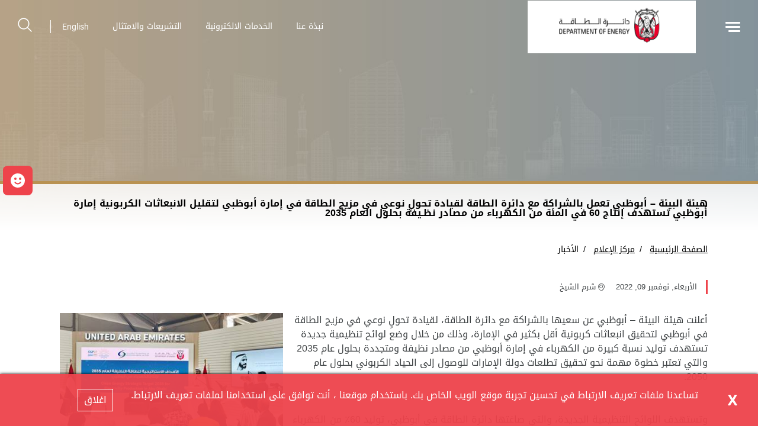

--- FILE ---
content_type: text/html; charset=utf-8
request_url: https://www.doe.gov.ae/ar-AE/Media-Centre/News/EAD-works-in-partnership-with-the-DoE
body_size: 15353
content:





<!DOCTYPE html>
<!--[if lt IE 7]>      <html class="no-js lt-ie9 lt-ie8 lt-ie7"> <![endif]-->
<!--[if IE 7]>         <html class="no-js lt-ie9 lt-ie8"> <![endif]-->
<!--[if IE 8]>         <html class="no-js lt-ie9"> <![endif]-->
<!--[if gt IE 8]><!-->
<html class="no-js" lang="ar-AE" dir=rtl>
<!--<![endif]-->
<head>
        <link href="/assets/Extension-Themes/Ex-core/styles/optimized-min.css" rel="stylesheet" />
        <link href="/assets/DOE/styles/optimized-min.css" rel="stylesheet" />

    
    


    <title>هيئة البيئة – أبوظبي تعمل بالشراكة مع دائرة الطاقة  لقيادة تحولٍ نوعي في مزيج الطاقة في إمارة أبوظبي لتقليل الانبعاثات الكربونية  إمارة أبوظبي تستهدف إنتاج 60 في المئة من الكهرباء من مصادر نظـيفة بحلول العام 2035</title>




<link href="" rel="shortcut icon" />


<meta content="EAD works in partnership with the DoE"  property="og:title" /><meta content="https://www.doe.gov.ae/Media Centre/News/EAD works in partnership with the DoE"  property="og:url" />





<meta content="EAD works in partnership with the DoE"  property="twitter:title" /><meta content="summary_large_image"  property="twitter:card" />

    <meta name="viewport" content="width=device-width, initial-scale=1"/>
<div class="component plain-html">
    <div class="component-content">
<meta name="google-site-verification" content="H8wUPJR_DtG5P40IJ2H-Psa_XGZDJITUL6kqHRQ0Zos" />    </div>
</div><div class="component plain-html">
    <div class="component-content">
<!-- Google Tag Manager --><script>(function(w,d,s,l,i){w[l]=w[l]||[];w[l].push({'gtm.start':new Date().getTime(),event:'gtm.js'});var f=d.getElementsByTagName(s)[0],j=d.createElement(s),dl=l!='dataLayer'?'&l='+l:'';j.async=true;j.src='https://www.googletagmanager.com/gtm.js?id='+i+dl;f.parentNode.insertBefore(j,f);})(window,document,'script','dataLayer','GTM-5XTQP92');</script><!-- End Google Tag Manager -->    </div>
</div><div class="component plain-html">
    <div class="component-content">
<script async src='https://www.googletagmanager.com/gtag/js?id=UA-214718466-16'></script><script>window.dataLayer = window.dataLayer || [];function gtag(){dataLayer.push(arguments);}gtag('js', new Date());gtag('config', 'UA-214718466-16');</script>    </div>
</div>

</head>
<body class="default-device bodyclass">

    
    
<!-- #wrapper -->
<div id="wrapper">
    <!-- #header -->
    <header>
        <div id="header" class="container-fluid">
            

<div class="component content">
    <div class="component-content">
<div class="ex-header d-flex flex-row  position-fixed p-0 row w-100 border-bottom-0"><div class="ex-header__left-section position-relative d-flex flex-row align-items-center justify-content-start h-100"><a class="ex-header__left-section__side-menu-nav  d-flex align-items-center justify-content-center" id="sidebarCollapse"><div class="menu-icon hamburger hamburger--collapse"><div class="hamburger-box"><div class="hamburger-inner"></div></div></div></a><div><nav class="sidemenu position-fixed" id="sidebar"><div class="sidemenu__header d-flex justify-content-end align-items-center"><span class="lang-switch lang-switch--small-screen d-md-block d-lg-none">







<div class="component language-switcher-wrapper">
    <div class="component-content">



                <div class="link clearfix language-switcher " data-language-code="en" data-country-code="">
                        <a href="/en/Media-Centre/News/EAD-works-in-partnership-with-the-DoE" title=English tabindex="-1">English</a>

                </div>
    </div>
</div>
</span></div><div>    <div class="component navigation navigation-title">
        <div class="component-content">
            <nav>
<ul class="clearfix">
        <li class=" level1 submenu item0 odd first rel-level1">
<div class="navigation-title field-navigationtitle"><a title="About Us" href="/About-Us">نبذة عنا</a></div><ul class="clearfix">
        <li class=" level2 item0 odd first rel-level2">
<div class="navigation-title field-title"><a title="About us" href="/About-Us/About-us">مـن نحـــن</a></div>
        </li>
        <li class=" level2 item1 even rel-level2">
<div class="navigation-title field-title"><a title="Our Objectives" href="/About-Us/Our-Objectives">أهداف الدائرة</a></div>
        </li>
        <li class=" level2 item2 odd rel-level2">
<div class="navigation-title field-navigationtitle"><a title="Sector Milestones" href="/About-Us/Sector-Milestones">لمحة تاريخية عن قطاع الطاقة </a></div>
        </li>
        <li class=" level2 item3 even rel-level2">
<div class="navigation-title field-title"><a title="Stakeholders" href="/About-Us/Stakeholders">شركاؤنا</a></div>
        </li>
        <li class=" level2 item4 odd last rel-level2">
<div class="navigation-title field-navigationtitle"><a title="Senior Management" href="/About-Us/Senior-Management">مجلس الإدارة</a></div>
        </li>
</ul>

        </li>
        <li class=" level1 submenu item1 even rel-level1">
<div class="navigation-title field-navigationtitle"><a title="تصريح جمع التبرعات" href="/Services">الخدمات</a></div><ul class="clearfix">
        <li class=" level2 item0 odd first rel-level2">
<div class="navigation-title field-navigationtitle"><a title="لوريم إيبسوم" href="/Services/Issue-New-Electricity-Generation-Development-Licence">إصدار ترخيص تطوير جديد لتوليد الكهرباء</a></div>
        </li>
        <li class=" level2 item1 even rel-level2">
<div class="navigation-title field-navigationtitle"><a title="لوريم إيبسوم" href="/Services/Lorem-Ipsum2">إصدار رخصة تطويرية جديدة لمعالجة مياه الصرف الصحي </a></div>
        </li>
        <li class=" level2 item2 odd rel-level2">
<div class="navigation-title field-navigationtitle"><a title="لوريم إيبسوم" href="/Services/Issue-New-District-Cooling-Retailer-Licence">إصدار رخصة جديدة لخدمات تبريد المناطق للبيع بالتجزئة</a></div>
        </li>
        <li class=" level2 item3 even rel-level2">
<div class="navigation-title field-navigationtitle"><a title="لوريم إيبسوم" href="/Services/Issue-New-District-Cooling-Integrated-Licence"> إصدار رخصة جديدة لخدمات تبريد المناطق المتكاملة</a></div>
        </li>
        <li class=" level2 item4 odd rel-level2">
<div class="navigation-title field-navigationtitle"><a title="لوريم إيبسوم" href="/Services/Lorem-Ipsum5"> إصدار رخصة جديدة لخدمات تبريد المناطق المستقلة.</a></div>
        </li>
        <li class=" level2 item5 even rel-level2">
<div class="navigation-title field-navigationtitle"><a title="لوريم إيبسوم" href="/Services/Lorem-Ipsum6"> إصدار رخصة جديدة واسعة النطاق لتجميع ومعالجة والتخلص من مياه الصرف الصحي</a></div>
        </li>
        <li class=" level2 item6 odd rel-level2">
<div class="navigation-title field-navigationtitle"><a title="لوريم إيبسوم" href="/Services/Issue-New-Water-Desalination-Development-Licence"> إصدار رخصة تطويرية جديدة لتحلية المياه</a></div>
        </li>
        <li class=" level2 item7 even rel-level2">
<div class="navigation-title field-navigationtitle"><a title="لوريم إيبسوم" href="/Services/Issue-New-Electricity-Generation-Self-Supply-Licence"> إصدار رخصة تزويد ذاتي جديدة لإنتاج الكهرباء</a></div>
        </li>
        <li class=" level2 item8 odd rel-level2">
<div class="navigation-title field-navigationtitle"><a title="لوريم إيبسوم" href="/Services/Issue-New-Wastewater-Treatment-Self-Supply-Licence"> إصدار رخصة تزويد ذاتي جديدة لمعالجة مياه الصرف الصحي</a></div>
        </li>
        <li class=" level2 item9 even rel-level2">
<div class="navigation-title field-navigationtitle"><a title="لوريم إيبسوم" href="/Services/Issue-New-Water-Desalination-Large-Scale-Licence"> إصدار رخصة جديدة واسعة النطاق لتحلية المياه</a></div>
        </li>
        <li class=" level2 item10 odd rel-level2">
<div class="navigation-title field-navigationtitle"><a title="لوريم إيبسوم" href="/Services/Issue-New-Water-Desalination-Self-Supply-Licence"> إصدار رخصة تزويد ذاتي جديدة لتحلية المياه</a></div>
        </li>
        <li class=" level2 item11 even rel-level2">
<div class="navigation-title field-navigationtitle"><a title="لوريم إيبسوم" href="/Services/Modify-Water-Desalination-Large-Scale-Licence"> تعديل رخصة واسعة النطاق لتحلية المياه</a></div>
        </li>
        <li class=" level2 item12 odd rel-level2">
<div class="navigation-title field-navigationtitle"><a title="لوريم إيبسوم" href="/Services/Modify-Wastewater-Collection-Treatment-and-Disposal-Large-Scale-Licence"> تعديل رخصة واسعة النطاق لتجميع ومعالجة والتخلص من مياه الصرف الصحي</a></div>
        </li>
        <li class=" level2 item13 even rel-level2">
<div class="navigation-title field-navigationtitle"><a title="لوريم إيبسوم" href="/Services/Modify-Water-Desalination-Development-Licence">تعديل رخصة تطويرية لتحلية المياه </a></div>
        </li>
        <li class=" level2 item14 odd rel-level2">
<div class="navigation-title field-navigationtitle"><a title="لوريم إيبسوم" href="/Services/Modify-Electricity-Generation-Self-Supply-Licence"> تعديل رخصة تزويد ذاتي لإنتاج الكهرباء</a></div>
        </li>
        <li class=" level2 item15 even rel-level2">
<div class="navigation-title field-navigationtitle"><a title="لوريم إيبسوم" href="/Services/Modify-Wastewater-Treatment-Self-Supply-Licence"> تعديل رخصة تزويد ذاتي لمعالجة مياه الصرف الصحي</a></div>
        </li>
        <li class=" level2 item16 odd rel-level2">
<div class="navigation-title field-navigationtitle"><a title="لوريم إيبسوم" href="/Services/Modify-Water-Desalination-Self-Supply-Licence">تعديل رخصة تزويد ذاتي لتحلية المياه </a></div>
        </li>
        <li class=" level2 item17 even rel-level2">
<div class="navigation-title field-navigationtitle"><a title="لوريم إيبسوم" href="/Services/Modify-Electricity-Generation-Development-Licence">تعديل رخصة تطويرية لإنتاج الكهرباء </a></div>
        </li>
        <li class=" level2 item18 odd rel-level2">
<div class="navigation-title field-navigationtitle"><a title="لوريم إيبسوم" href="/Services/Modify-Wastewater-Treatment-Development-Licence">تعديل رخصة تطويرية لمعالجة مياه الصرف الصحي </a></div>
        </li>
        <li class=" level2 item19 even rel-level2">
<div class="navigation-title field-navigationtitle"><a title="لوريم إيبسوم" href="/Services/Modify-District-Cooling-Retail-Licence">تعديل رخصة لخدمات تبريد المناطق للبيع بالتجزئة </a></div>
        </li>
        <li class=" level2 item20 odd rel-level2">
<div class="navigation-title field-navigationtitle"><a title="لوريم إيبسوم" href="/Services/Modify-District-Cooling-Integrated-Licence">تعديل رخصة لخدمات تبريد المناطق المتكاملة </a></div>
        </li>
        <li class=" level2 item21 even rel-level2">
<div class="navigation-title field-navigationtitle"><a title="لوريم إيبسوم" href="/Services/Modify-District-Cooling-Standalone-Licence">تعديل رخصة لخدمات تبريد المناطق المستقلة </a></div>
        </li>
        <li class=" level2 item22 odd rel-level2">
<div class="navigation-title field-navigationtitle"><a title="لوريم إيبسوم" href="/Services/Extend-District-Cooling-Retail-Licence">تمديد رخصة لخدمات تبريد المناطق للبيع بالتجزئة </a></div>
        </li>
        <li class=" level2 item23 even rel-level2">
<div class="navigation-title field-navigationtitle"><a title="لوريم إيبسوم" href="/Services/Extend-District-Cooling-Integrated-Licence">تمديد رخصة لخدمات تبريد المناطق المتكاملة </a></div>
        </li>
        <li class=" level2 item24 odd last rel-level2">
<div class="navigation-title field-navigationtitle"><a title="لوريم إيبسوم" href="/Services/Extend-District-Cooling-Standalone-Licence">تمديد رخصة لخدمات تبريد المناطق المستقلة </a></div>
        </li>
</ul>

        </li>
        <li class=" level1 item2 odd rel-level1">
<div class="navigation-title field-title"><a title="Our-Publications" href="/Our-Publications">المنشورات</a></div>
        </li>
        <li class=" level1 submenu item3 even rel-level1">
<div class="navigation-title field-title"><a title="Legislation and Compliance" href="/Legislation-and-Compliance">التشريعات والامتثال</a></div><ul class="clearfix">
        <li class=" level2 item0 odd first rel-level2">
<div class="navigation-title field-title"><a title="Economic Regulations" href="/Legislation-and-Compliance/Economic-Regulations">التنظيم الاقتصادي</a></div>
        </li>
        <li class=" level2 item1 even rel-level2">
<div class="navigation-title field-navigationtitle"><a title="Laws and Regulations" href="/Legislation-and-Compliance/Laws-and-Regulations">القوانين والتعليمات</a></div>
        </li>
        <li class=" level2 item2 odd rel-level2">
<div class="navigation-title field-navigationtitle"><a title="Licensing" href="/Legislation-and-Compliance/Licensing">التراخيص</a></div>
        </li>
        <li class=" level2 item3 even last rel-level2">
<div class="navigation-title field-title"><a title="Compliance" href="/Legislation-and-Compliance/Compliance">الامتثـــــــــــــــــال</a></div>
        </li>
</ul>

        </li>
        <li class=" level1 submenu item4 odd rel-level1">
<div class="navigation-title field-navigationtitle"><a title="E-Services" href="/E-Services">الخدمات الالكترونية</a></div><ul class="clearfix">
        <li class=" level2 item0 odd first rel-level2">
<div class="navigation-title field-title"><a title="DoE Energy Services" href="/E-Services/DoE-Energy-Services">خدمات الطاقة التي تقدمها الدائرة</a></div>
        </li>
        <li class=" level2 item1 even rel-level2">
<div class="navigation-title field-title"><a title="DoE Petroleum Products Annual Trading Permits and Letters of Undertaking services" href="/E-Services/DoE-Petroleum-Products-Annual-Trading-Permits-and-Letters-of-Undertaking-services">خدمات التصاريح السنوية وخطابات التعهد لتداول المواد البترولية الصادرة من دائرة الطاقة</a></div>
        </li>
        <li class=" level2 item2 odd last rel-level2">
<div class="navigation-title field-title"><a title="Instant Licence" href="/E-Services/Instant-Licence">الرخص الفورية</a></div>
        </li>
</ul>

        </li>
        <li class=" level1 item5 even rel-level1">
<div class="navigation-title field-title"><a title="Business Sectors" href="/Business-Sectors">قطاعات الأعمال</a></div>
        </li>
        <li class=" level1 submenu item6 odd rel-level1">
<div class="navigation-title field-navigationtitle"><a title="شهادة الطاقة النظيفة" href="/Clean-Energy-Certification">شهادة الطاقة النظيفة</a></div><ul class="clearfix">
        <li class=" level2 item0 odd first last rel-level2">
<div class="navigation-title field-navigationtitle"><a title="لمحة عن شهادات الطاقة النظيفة" href="/Clean-Energy-Certification/About-Clean-Energy-Certification">لمحة عن شهادات الطاقة النظيفة</a></div>
        </li>
</ul>

        </li>
        <li class=" level1 submenu item7 even rel-level1">
<div class="navigation-title field-navigationtitle"><a title="Consumer Protection" href="/Consumer-Protection">حماية المستهلك</a></div><ul class="clearfix">
        <li class=" level2 item0 odd first rel-level2">
<div class="navigation-title field-navigationtitle"><a title="Consumer Rights" href="/Consumer-Protection/Consumer-Rights">حقوق المستهلك</a></div>
        </li>
        <li class=" level2 item1 even last rel-level2">
<div class="navigation-title field-navigationtitle"><a title="Complaint Appeal Registration" href="/Consumer-Protection/Complaint-Appeal-Registration">تسجيل الشكاوى المستأنفة</a></div>
        </li>
</ul>

        </li>
        <li class=" level1 item8 odd rel-level1">
<div class="navigation-title field-navigationtitle"><a title="Abu Dhabi Integrated Energy Model" href="/Abu-Dhabi-Integrated-Energy-Model">نموذج أبوظبي المتكامل للطاقة</a></div>
        </li>
        <li class=" level1 item9 even rel-level1">
<div class="navigation-title field-title"><a title="FAQs" href="/FAQs">الاسئلة الشائعة</a></div>
        </li>
        <li class=" level1 submenu item10 odd rel-level1">
<div class="navigation-title field-navigationtitle"><a title="Petroleum Products Law" href="/Petroleum-Products-Law">قانون تنظيم تداول المواد البترولية</a></div><ul class="clearfix">
        <li class=" level2 item0 odd first last rel-level2">
<div class="navigation-title field-navigationtitle"><a title="Commercial-and-Industrialpetroleum-stakeholders" href="/Petroleum-Products-Law/Commercial-and-Industrialpetroleum-stakeholders">تداول المنتجات البترولية</a></div>
        </li>
</ul>

        </li>
        <li class=" level1 item11 even rel-level1">
<div class="navigation-title field-navigationtitle"><a title="Careers" href="/Careers">الوظائف</a></div>
        </li>
        <li class=" level1 item12 odd rel-level1">
<div class="navigation-title field-navigationtitle"><a title="Abu Dhabis AI powered Integrated Water and Energy Management Platform ADWE" href="/Abu-Dhabis-AI-powered-Integrated-Water-and-Energy-Management-Platform-ADWE">الصحة والسلامة والبيئة</a></div>
        </li>
        <li class=" level1 item13 even rel-level1">
<div class="navigation-title field-navigationtitle"><a title="Health Safety Environment" href="/Health-Safety-Environment">الصحة والسلامة والبيئة</a></div>
        </li>
        <li class=" level1 item14 odd rel-level1">
<div class="navigation-title field-navigationtitle"><a title="Suppliers" href="/Suppliers">الموردون</a></div>
        </li>
        <li class=" level1 submenu item15 even rel-level1">
<div class="navigation-title field-navigationtitle"><a title="Media Centre" href="/Media-Centre">مركز الإعلام</a></div><ul class="clearfix">
        <li class=" level2 item0 odd first rel-level2">
<div class="navigation-title field-navigationtitle"><a title="News" href="/Media-Centre/News">الأخبار</a></div>
        </li>
        <li class=" level2 item1 even rel-level2">
<div class="navigation-title field-navigationtitle"><a title="معرض الصور" href="/Media-Centre/Photo-Gallery">معرض الصور</a></div>
        </li>
        <li class=" level2 item2 odd last rel-level2">
<div class="navigation-title field-navigationtitle"><a title="معرض الفيديو" href="/Media-Centre/Video-Gallery">معرض الفيديو</a></div>
        </li>
</ul>

        </li>
        <li class=" level1 item16 odd rel-level1">
<div class="navigation-title field-title"><a title="Privacy Policy" href="/Privacy-Policy">سياسة الخصوصيّة</a></div>
        </li>
        <li class=" level1 item17 even last rel-level1">
<div class="navigation-title field-navigationtitle"><a title="تواصل معنا" href="/ContactUs">تواصل معنا</a></div>
        </li>
</ul>

            </nav>
        </div>
    </div>
</div><ul class="    d-none"><li><div class="field-link"><a href="/ar-AE/About-Us/About-us" data-variantitemid="{804265F9-56BF-49C0-A747-937CAC70A018}" data-variantfieldname="Link">نبذة عنا</a></div></li><li><div class="field-link"><a href="/ar-AE/E-Services" data-variantitemid="{3DE639FA-2033-4EE5-88B5-DC15AE30BD33}" data-variantfieldname="Link"> الخدمات الالكترونية</a></div></li><li><div class="field-link"><a href="/ar-AE/Legislation-and-Compliance" data-variantitemid="{D0C4C08D-6487-4A6B-9383-B9490EA4097B}" data-variantfieldname="Link"> التشريعات والامتثال</a></div></li></ul></nav><div class="overlay"></div></div><ul class="ex-header__left-section__logo-menu d-flex  m-0"><li><a class="skip-contrast high-contrast--forced" href="/ar-AE"><img src="/-/media/Project/DOE/shared/Untitled.png"></img></a></li></ul></div><div class="ex-header__right-section  flex-grow-1 d-flex flex-row align-items-center justify-content-end h-100"><ul class="ex-header__right-section__upper-navigation-menu d-none d-xl-flex align-items-center text-uppercase m-0"><li><div class="field-link"><a href="/ar-AE/About-Us/About-us" data-variantitemid="{804265F9-56BF-49C0-A747-937CAC70A018}" data-variantfieldname="Link">نبذة عنا</a></div></li><li><div class="field-link"><a href="/ar-AE/E-Services" data-variantitemid="{3DE639FA-2033-4EE5-88B5-DC15AE30BD33}" data-variantfieldname="Link"> الخدمات الالكترونية</a></div></li><li><div class="field-link"><a href="/ar-AE/Legislation-and-Compliance" data-variantitemid="{D0C4C08D-6487-4A6B-9383-B9490EA4097B}" data-variantfieldname="Link"> التشريعات والامتثال</a></div></li><div class="navigation-marker"></div></ul><span class="ex-header__right-section__lang-switch d-none d-lg-flex align-items-center">







<div class="component language-switcher-wrapper">
    <div class="component-content">



                <div class="link clearfix language-switcher " data-language-code="en" data-country-code="">
                        <a href="/en/Media-Centre/News/EAD-works-in-partnership-with-the-DoE" title=English tabindex="-1">English</a>

                </div>
    </div>
</div>
</span><a class="search ex-header__right-section__search-icon search-bar" id="hide"><i class="icon-search"></i></a><div class="search ex-header__right-section__search-dismiss" id="show"><i class="icon-search"></i></div>
<div class="component search-box" data-properties='{"endpoint":"/ar-AE/sxa/search/results/","suggestionEndpoint":"/ar-AE/sxa/search/suggestions/","suggestionsMode":"ShowSearchResultsAsPredictions","resultPage":"/ar-AE/Search-Result","targetSignature":"searchresult","v":"","s":"{C170B042-3771-420B-B343-73A41B8E0655}","p":5,"l":"ar-AE","languageSource":"CurrentLanguage","searchResultsSignature":"searchresult","itemid":"{790673DE-9849-4CFA-9926-CDBF5E047757}"}'>
    <div class="component-content">
        
                <label for="textBoxSearch">
                    
                </label>
                <input type="text" class="search-box-input" autocomplete="off" name="textBoxSearch" placeholder="" />
    </div>
</div>
</div></div>    </div>
</div>


<div class="component content">
    <div class="component-content">
<div class="ex-inner-header position-relative d-flex flex-column justify-content-end row" style="background-image: url(&#39;/-/media/Project/DOE/Department-Of-Energy/Home/Capture.JPG&#39;)"><div class="info-section info-section--border position-relative"><div class="container"><div class="row"><div class="col-12"><div class="font-weight-bolder mb-2 field-title">هيئة البيئة – أبوظبي تعمل بالشراكة مع دائرة الطاقة  لقيادة تحولٍ نوعي في مزيج الطاقة في إمارة أبوظبي لتقليل الانبعاثات الكربونية  إمارة أبوظبي تستهدف إنتاج 60 في المئة من الكهرباء من مصادر نظـيفة بحلول العام 2035</div><div class="page-title title"><h1 class="font-weight-bolder field-subtitle"></h1></div></div></div></div></div></div><div class="container"><div class="row"><div class="col-12">
<div class="component breadcrumb navigation-title page-breadcrumb px-0">
    <div class="component-content">
        <nav>
            <ol>
                    <li class="breadcrumb-item home">
<div class="navigation-title field-navigationtitle"><a title="Home" href="/">الصفحة الرئيسية</a></div>                            <span class="separator">/</span>
                    </li>
                    <li class="breadcrumb-item ">
<div class="navigation-title field-navigationtitle"><a title="Media Centre" href="/Media-Centre">مركز الإعلام</a></div>                            <span class="separator">/</span>
                    </li>
                    <li class="breadcrumb-item last">
<div class="navigation-title field-navigationtitle"><a title="News" href="/Media-Centre/News">الأخبار</a></div>                            <span class="separator">/</span>
                    </li>
            </ol>
        </nav>
    </div>
</div>
</div></div></div>    </div>
</div>

        </div>
    </header>
    <!-- /#header -->
    <!-- #content -->
    <main>
        <div id="content" class="">
            
<div class="component plain-html">
    <div class="component-content">
<!-- Google Tag Manager (noscript) --><noscript><iframe src='https://www.googletagmanager.com/ns.html?id=GTM-5XTQP92' height='0' width='0' style='display:none;visibility:hidden'></iframe></noscript><!-- End Google Tag Manager (noscript) -->    </div>
</div>

<div class="component content details-content-page news-details-content pb-6">
    <div class="component-content">
<div class="container"><div class="row"><div class="col-lg-12"><div class="ex-news-details mb-5"><div class="ex-news-details__date-time d-flex justify-content-start mt-2 mb-4"><time class="news-date field-date">الأربعاء, نوفمبر 09, 2022</time><div class="d-flex location align-items-center"><i class="icon-style-two-pin-marker align-middle pr-1 pl-1"></i><div class="field-location">شرم الشيخ</div></div></div><div class="row ex-banner__content translated-rtl"></div><div data-items-sm="1" class="owl-carousel" data-items-xs="1" data-dots="true" data-nav="false" data-items-md="1" data-autoplay-timeout="5000" data-carousel="true" data-items-lg="1" data-loop="true"></div><div class="ex-sxa-components py-2 pb-4"><div class="img-wraper high-contrast--forced float-right mx-3 mb-3" Style="max-width:34%"><img src="/-/media/Project/DOE/Department-Of-Energy/clean-energy-target.jpg?w=400&amp;hash=6EBBEF0A5B37D09904161AEC04F8D837" sizes="400px" srcset="/-/media/Project/DOE/Department-Of-Energy/clean-energy-target.jpg?w=400&amp;hash=6EBBEF0A5B37D09904161AEC04F8D837 400w"></img></div><p class="mb-5 field-shortdescription">أعلنت هيئة البيئة – أبوظبي عن سعيها بالشراكة مع دائرة الطاقة، لقيادة تحولٍ نوعي في مزيج الطاقة في أبوظبي لتحقيق انبعاثات كربونية أقل بكثير في الإمارة، وذلك من خلال وضع لوائح تنظيمية جديدة تستهدف توليد نسبة كبيرة من الكهرباء في إمارة أبوظبي من مصادر نظيفة ومتجددة بحلول عام 2035 والتي تعتبر خطوة مهمة نحو تحقيق تطلعات دولة الإمارات للوصول إلى الحياد الكربوني بحلول عام 2050. </p><p dir="RTL" style="text-align: justify;"><span>وتستهدف اللوائح التنظيمية الجديدة، والتي صاغتها دائرة الطاقة في أبوظبي، توليد 60٪ من الكهرباء في إمارة أبوظبي من مصادر نظيفة ومتجددة بحلول عام 2035، وخفض انبعاثات الكربون بما يصل إلى 75٪ لكل ميجاوات/ساعة منتجة من قبل قطاع الكهرباء. وتعد "الأهداف الاستراتيجية للطاقة النظيفة لعام </span><span dir="LTR">2035</span><span> لإنتاج الكهرباء في أبوظبي" من دائرة الطاقة أول إطار تنظيمي ملزم قانوناً للطاقة النظيفة والمتجددة في قطاع الكهرباء في الشرق الأوسط، وهي تأتي </span><span style="color: black;">في إطار عملية انتقال الطاقة المتواصلة من أجل تسريع وتيرة إزالة الكربون في الدولة وتعزيز جهود التنمية المستدامة.</span></p>
<p dir="RTL" style="text-align: justify;"><span>وقامت سعادة الدكتورة شيخة سالم الظاهري، الأمين العام لهيئة البيئة &ndash; أبوظبي، بالكشف عن اللوائح التنظيمية الجديدة بحضور معالي المهندس عويضة مرشد المرر، رئيس دائرة الطاقة، خلال مؤتمر صحفي عقد على هامش مؤتمر الأطراف في اتفاقية الأمم المتحدة الإطارية لتغير المناخ </span><span dir="LTR">COP27</span><span> المقام في جمهورية مصر العربية.</span></p>
<p dir="RTL" style="text-align: justify;"><span>وقالت سعادة الدكتورة شيخة الظاهري</span><span style="color: black;"> </span><span style="color: black;">أن اللوائح الجديدة ستعزز التنويع الاقتصادي، وستستقطب استثمارات محلية وخارجية، وستساهم في تشجيع تطوير تكنولوجيا وابتكارات جديدة في مجال الطاقة النظيفة والمتجددة.</span><span> "</span><span>يمثل هدف إنتاج 60 في المئة من إجمالي الكهرباء في أبوظبي من مصادر نظيفة بحلول عام 2035 نقطة تحول مهمة نحو تحقيق تطلعات دولة الإمارات للوصول إلى الحياد المناخي بحلول عام 2050. هنالك خطط لضخ استثمارات بمليارات الدراهم في البنية التحتية للطاقة النظيفة، مما سيساهم في تسريع وتيرة التحوّل وسيساعدنا في الانتقال إلى اقتصاد منخفض الكربون وتحقيق نتائج بيئية واجتماعية إيجابية. نحن في هيئة البيئة نتعاون عن كثب مع 26 جهة في أبوظبي، بما في ذلك دائرة الطاقة، في إطار فريق عمل أبوظبي لمواجهة التغير المناخي، وذلك من أجل تطوير سياسات مواجهة التغير المناخي وصياغة الخطط الاستراتيجية ذات الصلة لتحقيق الأهداف المرجوة."</span></p>
<p dir="RTL" style="text-align: justify;"><span>العديد من السياسات والمبادرات المتعلّقة بتغير المناخ تلوح في الأفق</span></p>
<p dir="RTL" style="text-align: justify;"><span>وأشارت سعادتها إلى أن اللوائح الجديدة ستساهم في تعزيز الجهود التي تبذلها الهيئة في إطار </span><span>التزامها برؤية الاستدامة لحكومة الإمارات العربية المتحدة، مشيرة إلى أن الهيئة تقود مجموعة من المبادرات الإطارية للحد من تأثير تغير المناخ ومنها إعداد سياسة التغير المناخي لإمارة أبوظبي واستراتيجية شاملة للأعوام 2023-2027.</span></p>
<p dir="RTL" style="text-align: justify;"><span>كما أعلنت سعادتها أن الهيئة تعمل على تطوير نظام لربط آليات متوازنة لاتخاذ القرار بشأن المياه والبيئة والطاقة والغذاء، الذي سيسمح لإمارة أبوظبي بتحقيق اتساق السياسات بين هذه القطاعات. وسيتم تنفيذ المشروع بمشاركة الجهات الراعية الرئيسية للقطاعات التي يغطيها، في مبادرة رائدة تهدف إلى دعم حكومة أبوظبي في استغلال أمثل للموارد الطبيعية للإمارة، وتحسين الأمن المائي والغذائي والطاقة، وتنفيذ مشاريع أكثر فعالية من حيث التكلفة، وإدارة فعّالة في القطاعات المعنية. </span></p>
<p dir="RTL" style="margin-bottom: 6pt; text-align: justify;"><span>وأشارت الظاهري أنه وفي الإطار نفسه تسعى الهيئة إلى وضع خطة تحدد فيها سقف الانبعاثات والتداول، وآلية لتداول الكربون بين القطاعات المستهدفة، للحد من انبعاثات غازات الدفيئة </span><span>غاز</span><span> </span><span>الدفيئة، حيث </span><span>تتم دراسة جدوى تطبيق النظام على مستوى الدولة لضمان التنافسية والاستدامة. ولتعزيز هذا النظام، تتوفر برامج طوعية مطبقة في الإمارة، مثل المنصة الإلكترونية، لتداول أرصدة الكربون التابعة لسوق أبوظبي العالمي. وأضافت الظاهري: "نأمل أن تكون الإمارة هي الأولى بالمنطقة في تنفيذ هذه المبادرة، التي ستساهم بتعزيز ريادة الدولة في رحلة استضافة مؤتمر الأطراف في دورته الثامنة والعشرين خلال العام المقبل."</span></p>
<p dir="RTL" style="margin-bottom: 6pt; text-align: justify;"><strong><span>الفوائد المناخية للأهداف الاستراتيجية للطاقة النظيفة 2035</span></strong></p>
<p dir="RTL" style="text-align: justify;"><span>وقال معالي المرر أن هذه الأهداف الاستراتيجية للطاقة النظيفة 2035 ستؤثر بشكل كبير على هيكل الطاقة في أبوظبي، مما سيمكن مختلف القطاعات الاقتصادية وقطاع التصنيع من التحرّك بسرعة أكبر نحو تحقيق الاستدامة. وقال: "هذا سيمكّن الشركات المحلية من تعزيز القيمة المضافة وزيادة الإنتاجية. </span><span>ستساعد هذه السياسات الخاصة بإزالة الكربون في تفعيل مسارات المبادرة الاستراتيجية لدولة الإمارات للحياد المناخي 2050 اعتباراً من اليوم، فهي تمثل التزامات حقيقية ومباشرة من أجل مصحلة شعبنا وكوكبنا.</span><span>"</span></p>
<p dir="RTL" style="text-align: justify;"><span>وأضاف إن سرعة الانتقال لاستخدام 60٪ من الكهرباء النظيفة والمتجددة بحلول عام 2035 ستكون من بين الأكثر تأثيراً على مستوى العالم.</span></p>
<p dir="RTL" style="text-align: justify;"><span>وتتوقع دائرة الطاقة أن يساهم الإطار التنظيمي الجديد في خفض انبعاثات الكربون بنسبة 75٪ لكل ميجاوات/ساعة منتجة في أبوظبي بحلول عام 2035، وذلك مقارنةً بمستويات عام 2016، وبالتالي، ستكون أبوظبي مساهماً رئيسياً في الأهداف المناخية المحدثة لدولة الإمارات العربية المتحدة، والتي تستهدف خفض انبعاثات غازات الاحتباس الحراري بنسبة 31٪، في ظل الظروف الطبيعية، في عام 2030 وصافي انبعاثات صفرية بحلول عام 2050. وقد تم نشر الأهداف الجديدة لدولة الإمارات العربية المتحدة في تقرير "المساهمات المحددة وطنياً الثانية "في سبتمبر قبيل انطلاق قمة المناخ (</span><span dir="LTR">COP27</span><span>) وكجزء من التزامات ميثاق غلاسكو للمناخ (</span><span dir="LTR">COP26</span><span>).</span></p>
<p dir="RTL" style="text-align: justify;"><span>وتواصل إمارة أبوظبي المضي قدماً وتحقيق خطوات كبيرة في هذا المجال، حيث قدمت دائرة الطاقة في عام 2021 برنامج أبوظبي لشهادات الطاقة النظيفة التكميلية، والتي جاءت كإجراء ابتكاري لدعم جهود خفض البصمة الكربونية الناتجة عن الطلب على الطاقة، بالإضافة إلى تلبية الاهتمام المتزايد من قبل المتعاملين، شركات وأفراد، للمساهمة في مكافحة التغير المناخي.</span></p>
<p dir="RTL" style="text-align: justify;"><span>وقال المرر: "إن الامتثال الكبير لهذا البرنامج كان عاملاً محفزاً لدائرة الطاقة لإطلاق الإطار التنظيمي الجديد، حيث تواصل الشركات شراء شهادات الطاقة النظيفة بأعداد متزايدة لتوثيق استخدامها لطاقة كهربائية ذات انبعاثات منخفضة أو صفرية، وبالتالي خفض بصمتها الكربونية." وأضاف قائلاً: "نظراً لأن الكهرباء المولدة من مصادر الطاقة النظيفة لا يمكن تمييزها عن تلك التي يتم إنتاجها من أي مصدر آخر، يتوجب علينا إيجاد شكل من أشكال التتبع. بمجرد قيام مزود الطاقة بإدخال الطاقة المولدة من مصادر نظيفة قابلة للتحديد في الشبكة، تعمل شهادات الطاقة النظيفة كآلية لتتبع مصدر هذه الطاقة. ويمكن للشركات بعد ذلك المطالبة بالمزايا البيئية لإنتاج الطاقة منخفضة الكربون لتعزيز أوراق الاعتماد المستدامة لخطوط الإنتاج التابعة لها."</span></p>
<p dir="RTL" style="text-align: justify;"><strong><span>الممكنات الإضافية التي ستساعد على تحقيق الأهداف الاستراتيجية </span></strong><strong><span dir="LTR">2035</span></strong><strong><span>:</span></strong></p>
<ul style="list-style-type: disc;">
    <li><strong><span>خارطة لمواقع محطات الطاقة الشمسية:</span></strong><span> توضيح مدى توافر المساحات والمواقع المناسبة لإنشاء محطات الطاقة الشمسية سيساعد على زيادة توليد الطاقة من خلال مصادر نظيفة.</span></li>
    <li><strong><span>المتطلبات المتعلقة بسعة تخزين الطاقة:</span></strong><span> يعد النمو المتسارع في منشآت تخزين الطاقة في شبكة النقل والتوزيع في أبوظبي أمراً ضرورياً لتخزين الطاقة المنتجة من خلال المصادر النظيفة، حيث أضافت الإمارة مرافق متقدمة على نطاق الشبكة إلى نظام الكهرباء، حيث قامت بتركيب 108 ميجاوات من بطاريات كبريت الصوديوم الموزعة بسعة تخزين طاقة تبلغ ست ساعات.</span></li>
    <li><strong><span>تعزيز كفاءة شبكة النقل والتوزيع:</span></strong><span> التنسيق والتعاون مع الأطراف المعنية لإدخال تحسينات رئيسية على البنية التحتية للشبكة لتوفير وتشغيل نظام آمن ومضمون للطاقة النظيفة.</span></li>
    <li><strong><span>نظام الغاز الطبيعي المرن:</span></strong><span> هناك حاجة لإدخال تحديثات على نظام الغاز ومرافق التخزين لتوفير المرونة اللازمة لزيادة الاعتماد على الطاقة النظيفة، وتوفير الدعم عند انقطاع الطاقة الشمسية الكهروضوئية المتجددة، وذلك من خلال توفير محطة غاز عالية الكفاءة قابلة للنشر. سيكون هذا الإجراء ضرورياً حتى يتم تطوير أنظمة تخزين موثوقة وتحويلها إلى حلول مستقرة وفعّالة من الناحية الاقتصادية.</span></li>
    <li><strong><span>مدى جاهزية البنية التحتية للسيارات الكهربائية وتكنولوجيا شحن المركبات من الشبكة:</span></strong><span> يمكن للمركبات الكهربائية أن تساهم في الحد من استهلاك الطاقة النظيفة خلال ساعات النهار لتكون متاحة للاستخدام من خلال الشبكة في الليل، وتقليل الذروة على الطلب خلال الساعات الحرجة. أصدرت أبوظبي مؤخراً سياسة البنية التحتية لشحن المركبات الكهربائية في الإمارة. تحدد السياسة الشروط والمعايير الخاصة بإنشاء شبكة من محطات شحن السيارات الكهربائية في جميع أنحاء الإمارة</span><span>.</span></li>
    <li><strong><span>إنتاج الهيدروجين:</span></strong><span> كشف دائرة الطاقة عن سياسة وإطار عمل تنظيمي استراتيجي للهيدروجين لتعزيز تنافسية أبوظبي بين منتجي الهيدروجين على مستوى العالم، والإسهام في تحقيق أهداف الطاقة النظيفة.</span></li>
</ul>
<p dir="RTL" style="text-align: justify;"><span style="color: #323338;">و</span><span>بينما تستعد دولة الإمارات العربية المتحدة لاستضافة قمة المناخ (</span><span dir="LTR">COP28</span><span>) في عام 2023 في مدينة إكسبو دبي، تتواصل الجهود لجمع كافة الأطراف المعنية لتزويد قطاع الطاقة بحلول عملية ومستدامة وقابلة للتنفيذ لدعم جهود محاربة التغير المناخي وتعزيز أمن الطاقة وتسريع وتيرة انتقال الطاقة</span><span dir="LTR">.</span></p></div></div></div></div><div class="row"><div class="col-lg-12"><h6 class="mb-4 font-weight-bold">اخبار ذات صلة</h6></div></div><div class="row">


<div class="component search-results component search-results column-lg-3 column-md-6 column-sm-12 container" data-class-variant="component search-results column-lg-3 column-md-6 column-sm-12 container" data-properties='{&quot;endpoint&quot;:&quot;/ar-AE/sxa/search/results/&quot;,&quot;v&quot;:&quot;{42D96157-2377-47BC-B9D8-16A5B5400B9C}&quot;,&quot;s&quot;:&quot;{8BEAC4E7-1B07-4DF4-87BD-A62FF9F8C448}&quot;,&quot;l&quot;:&quot;ar-AE&quot;,&quot;p&quot;:4,&quot;defaultSortOrder&quot;:&quot;Date,Descending&quot;,&quot;sig&quot;:&quot;&quot;,&quot;itemid&quot;:&quot;{790673DE-9849-4CFA-9926-CDBF5E047757}&quot;,&quot;autoFireSearch&quot;:true}'>
        <div class="component-content">
            
            <div class="no-results" style="display: none">
                لا توجد نتائج
                
            </div>
            <div class="progress"></div>
        </div>
</div></div></div>    </div>
</div>

        </div>
    </main>
    <!-- /#content -->
    <!-- #footer -->
    <footer>
        <div id="footer" class="">
            
<div class="component plain-html">
    <div class="component-content">
<script id="feedbackcdn" src="https://www.tamm.abudhabi/journeys/resources/static/ui-lib/v2/components/GlobalCsatFeedbackJs/index.js"></script>

<div id="feedbackHolder" style="display: none;">
<div class='open-button-elements-container d-flex'>
<svg data-id='positive' width='140' height='140' viewBox='0 0 140 140' xmlns='http://www.w3.org/2000/svg' style='width: 29px;height: 48px; margin:0px 11px'>
<path data-id='positive' class='ui-lib-global-csat-feedback-js-form__emotions-button_default' d='M70 0a70 70 0 100 140A70 70 0 0070 0zm19 42a9 9 0 110 19 9 9 0 010-19zm-38 0a9 9 0 110 19 9 9 0 010-19zm55 49a42 42 0 01-72 0 5 5 0 118-5 33 33 0 0056 0 5 5 0 118 5z' fill='' fill-rule='evenodd' style='fill: white;'>
</path>
</svg>
<div class='open-button-feedback-label'>شاركنا رأيك</div>
</div>
</div>
<style>
body .ui-lib-global-csat-feedback-js-open-button:hover .ui-lib-global-csat-feedback-js-open-button__wrapper {
    background: #ee434b;
}
body .ui-lib-global-csat-feedback-js-open-button {
    background: #ee434b;
}
body .ui-lib-global-csat-feedback-js-open-button .ui-lib-global-csat-feedback-js-open-button__wrapper {
    background: #ee434b;
}
body .ui-lib-global-csat-feedback-js-open-button:hover .ui-lib-global-csat-feedback-js-open-button__wrapper {
    background: #ee434b;
}
body .ui-lib-global-csat-feedback-js-open-button:nth-child(3) {
    display: none;
}
body .ui-lib-global-csat-feedback-js-open-button:nth-child(2) {
    display: none;
}
</style>    </div>
</div>

<div class="component footer">
    <div class="component-content">
<div class="ex-footer ex-footer--compact ex-footer--multinav pt-5"><div class="ex-footer__usefullinks mb-4"><div class="container"><div class="row "><div class="col-lg-8"><div class="d-flex justify-content-between flex-wrap flex-lg-nowrap"><div class="ex-footer__usefullinks__list "><ul><li class="field-link"><a href="/ar-AE/About-Us/About-us" data-variantitemid="{74626CFF-06E1-4F1E-A6C6-EC69E00503FB}" data-variantfieldname="Link">نبذة عنا</a></li><li class="field-link"><a href="/ar-AE/ContactUs" data-variantitemid="{63F2E573-865F-4753-9C20-E521C20D7B39}" data-variantfieldname="Link">تواصل معنا</a></li><li class="field-link"><a href="/ar-AE/E-Services" data-variantitemid="{B583E2B2-FD4B-4EDF-87A6-F891619475EE}" data-variantfieldname="Link">الخدمات الإلكترونية</a></li><li class="field-link"><a href="/ar-AE/Legislation-and-Compliance" data-variantitemid="{2EA3A6B6-4E2D-46A4-A8E1-24E0531C9C2D}" data-variantfieldname="Link">التشريعات والامتثال</a></li><li class="field-link"><a href="/ar-AE/Our-Publications" data-variantitemid="{477250DC-C0AC-4926-92DC-7C190DB4F150}" data-variantfieldname="Link">المنشورات</a></li><li class="field-link"><a href="/ar-AE/Privacy-Policy" data-variantitemid="{86B5F02C-0DFF-4A7A-AD19-92C92D58DD09}" data-variantfieldname="Link">Privacy Policy</a></li></ul></div></div></div><div class="col-lg-3 col-sm-12"><div class="d-flex "><div class="ex-footer__usefullinks__title font-weight-bold mb-3 field-display-name"></div><div class="d-flex ex-footer__usefullinks__downloadpart"></div></div></div></div></div></div><div class="ex-footer__settings d-flex align-items-center position-relative"><div class="container"><div class="row pt-3"><div class="col-lg-4 col-md-6 col-sm-12 my-2 d-flex align-items-start"><div class="ex-footer__settings__contrastsettings w-100"><div class="ex-footer__settings__title font-weight-bold mb-3 field-contrast-setting-label">ضبط التباين</div><div class="contrast-wrapper rounded d-flex"><a class="contrast-wrapper__btn contrast-wrapper__btn--active w-100 d-flex justify-content-between" data-contrast="color" href="javascript:void(0);"><span class="icon-sun"></span><span>مُلون</span><span class="checked-icon icon-check-filled"></span></a><a class="contrast-wrapper__btn w-100 d-flex justify-content-between" data-contrast="high" href="javascript:void(0);"><span class="icon-moon mx-1"></span><span class="text-nowrap">تباين قوي</span><span class="checked-icon icon-check-filled"></span></a></div></div></div><div class="col-lg-2 col-md-6 col-sm-12 my-2 d-flex align-items-start justify-content-lg-center justify-content-md-start justify-content-sm-start"><div class="ex-footer__settings__textsetting d-flex flex-column align-items-start"><div class="ex-footer__settings__title font-weight-bold mb-3 field-text-setting-label">إعدادات الخط</div><div class="textsettings-wrapper rounded d-flex flex-row"><div class="textsettings-wrapper__btn text-center"  data-zoom="out">A<sup>-</sup></div>
                                                                <div class="textsettings-wrapper__btn text-center textsettings-wrapper__btn--active" data-zoom="origin">A</div>
                                                                <div class="textsettings-wrapper__btn text-center" data-zoom="in">A<sup>+</sup></div></div></div></div><div class="col-lg-3 col-md-6 col-sm-12 my-2 d-flex align-items-start"><div class="ex-footer__settings__googletranslate w-100"><div class="ex-footer__settings__title font-weight-bold mb-3 field-google-translate-label">ترجمة جوجل</div><div class="component plain-html">
    <div class="component-content">
<div id="google_translate_element"></div><script type="text/javascript">
function googleTranslateElementInit() {
  new google.translate.TranslateElement({pageLanguage: 'en', includedLanguages: 'af,am,az,be,bg,bn,bs,ca,ceb,co,cs,cy,da,de,el,eo,es,et,eu,fa,fi,fr,fy,ga,gd,gl,gu,ha,haw,hi,hmn,hr,ht,hu,hy,id,ig,is,it,iw,ja,jv,ka,kk,km,kn,ko,ku,ky,la,lb,lo,lt,lv,mg,mi,mk,ml,mn,mr,ms,mt,my,ne,nl,no,ny,pa,pl,ps,pt,ro,ru,sd,si,sk,sl,sm,sn,so,sq,sr,su,sv,sw,ta,te,tg,th,tl,tr,uk,ur,uz,vi,xh,yi,yo,zh-CN,zh-TW,zu', layout: google.translate.TranslateElement.InlineLayout.SIMPLE}, 'google_translate_element');
}
</script><script type="text/javascript" src="//translate.google.com/translate_a/element.js?cb=googleTranslateElementInit"></script>    </div>
</div></div></div><div class="col-lg-3 col-md-6 col-sm-12 my-2 d-flex align-items-start"><div class="ex-footer__settings__sociallinks w-100"><div class="ex-footer__settings__title font-weight-bold mb-3 field-display-name">تابعونا</div><ul><li><div class="ex-footer__fieldlink"><a target="_blank" title="" href="https://www.facebook.com/profile.php?id=100070420629644" class="high-contrast--forced"><img src="/-/media/Project/DOE/Department-Of-Energy/Footer-logo/facebook.svg"></img></a></div></li><li><div class="ex-footer__fieldlink"><a target="_blank" title="" href="https://www.instagram.com/abudhabidoe/" class="high-contrast--forced"><img src="/-/media/Project/DOE/Department-Of-Energy/Footer-logo/instagram.svg"></img></a></div></li><li><div class="ex-footer__fieldlink"><a target="_blank" title="" href="https://www.linkedin.com/company/18364348" class="high-contrast--forced"><img src="/-/media/Project/DOE/Department-Of-Energy/Footer-logo/linkedin.svg"></img></a></div></li><li><div class="ex-footer__fieldlink"><a target="_blank" title="" href="https://twitter.com/abudhabidoe/" class="high-contrast--forced"><img src="/-/media/Project/DOE/Department-Of-Energy/Footer-logo/Twitter-X-White-Logo.png"></img></a></div></li><li><div class="ex-footer__fieldlink"><a target="_blank" title="" href="https://www.youtube.com/channel/UCyL_4-soUUTjjt3cRntpZ-g?view_as=subscriber" class="high-contrast--forced"><img src="/-/media/Project/DOE/Department-Of-Energy/Footer-logo/youtube.svg"></img></a></div></li></ul></div></div></div></div></div><div class="ex-footer__termscondition d-flex align-items-center"><div class="container"><div class="row"><div class="col-lg-6 col-sm-12 my-2 d-flex align-items-center justify-content-center  justify-content-md-start"><div class="flex-wrap flex-lg-nowrap d-flex poweredby-wrapper"><div class="ex-footer__termscondition__poweredby d-flex align-items-center"><div class="d-flex flex-column align-items-center justify-content-center"><span class="d-flex flex-column justify-content-start w-100 m-2    field-imagecaption"></span><a href="https://www.nationbrand.ae/ar/"><img src="/-/media/Project/DOE/shared/The-emirates-logo-v2.svg"></img></a></div></div><div class="ex-footer__termscondition__poweredby__seperator"></div><div class="ex-footer__termscondition__poweredby d-flex align-items-center"><div class="d-flex flex-column align-items-center justify-content-center"><span class="d-flex flex-column justify-content-start w-100 m-2    field-imagecaption">برعاية</span><a href="https://www.tamm.abudhabi/ar-ae"><img src="/-/media/Project/DOE/shared/white-dge-vertical-logo.svg"></img></a></div></div><div class="ex-footer__termscondition__poweredby__seperator"></div><div class="ex-footer__termscondition__poweredby d-flex align-items-center"><div class="d-flex flex-column align-items-center justify-content-center"><span class="d-flex flex-column justify-content-start w-100 m-2    field-imagecaption"></span><a href="https://www.tamm.abudhabi/ar-AE/support" target="_blank"><img src="/-/media/Project/DOE/shared/ADCC-Logo.svg"></img></a></div></div><div class="ex-footer__termscondition__poweredby__seperator"></div></div></div><div class="col-lg-6 col-sm-12 my-2 mt-4 d-flex align-items-center  justify-content-center justify-content-lg-end justify-content-md-start mt-lg-0"><div class="ex-footer__termscondition__copyrights"><ul class="d-flex mb-2"></ul><div class="ex-footer__termscondition__copyrights__text field-copyright-message">&#169; 2025 حكومة أبوظبي جميع الحقوق محفوظة.</div></div></div></div></div></div><div class="ex-footer__border-bottom" style="background-image: url();"></div></div>    </div>
</div>

        </div>
    </footer>
    <!-- /#footer -->
</div>
<!-- /#wrapper -->

    



    <div class="privacy-warning permisive" style="">
            <div class='close'>

                <a onclick="XA.cookies.removeCookieWarning();">X</a>
            </div>
        <div class="info">
            تساعدنا ملفات تعريف الارتباط في تحسين تجربة موقع الويب الخاص بك. باستخدام موقعنا ، أنت توافق على استخدامنا لملفات تعريف الارتباط.<br />
<div>&nbsp;</div>
        </div>
        <div class="submit">

            <a onclick="XA.cookies.createCookie(&#39;privacy-notification&#39;, 1, 365);XA.cookies.removeCookieWarning();">اغلاق</a>
        </div>
    </div>


        <script src="/assets/Extension-Themes/Ex-core/scripts/optimized-min.js"></script>
        <script src="/assets/DOE/scripts/optimized-min.js"></script>
    <!-- /#wrapper -->
</body>
</html>

--- FILE ---
content_type: image/svg+xml
request_url: https://www.doe.gov.ae/-/media/Project/DOE/Department-Of-Energy/Footer-logo/linkedin.svg
body_size: 551
content:
<?xml version="1.0" encoding="UTF-8"?>
<svg width="24px" height="25px" viewBox="0 0 24 25" version="1.1" xmlns="http://www.w3.org/2000/svg" xmlns:xlink="http://www.w3.org/1999/xlink">
    <!-- Generator: Sketch 64 (93537) - https://sketch.com -->
    <title>linkedin</title>
    <desc>Created with Sketch.</desc>
    <g id="Symbols" stroke="none" stroke-width="1" fill="none" fill-rule="evenodd">
        <g id="Global/Footer/Compact/Desktop" transform="translate(-1161.000000, -255.000000)" fill="#FFFFFF" fill-rule="nonzero">
            <g id="compact-Footer">
                <g>
                    <g id="middle-footer">
                        <g transform="translate(0.000000, 168.000000)">
                            <g id="social-buttons" transform="translate(1014.000000, 47.922078)">
                                <g id="linkedin" transform="translate(147.000000, 40.000000)">
                                    <path d="M20.484375,0 L3.515625,0 C1.57708739,0 0,1.57708739 0,3.515625 L0,20.484375 C0,22.4229126 1.57708739,24 3.515625,24 L20.484375,24 C22.4229126,24 24,22.4229126 24,20.484375 L24,3.515625 C24,1.57708739 22.4229126,0 20.484375,0 Z M22.59375,20.484375 C22.59375,21.6474609 21.6474609,22.59375 20.484375,22.59375 L3.515625,22.59375 C2.35253906,22.59375 1.40625,21.6474609 1.40625,20.484375 L1.40625,3.515625 C1.40625,2.35253906 2.35253906,1.40625 3.515625,1.40625 L20.484375,1.40625 C21.6474609,1.40625 22.59375,2.35253906 22.59375,3.515625 L22.59375,20.484375 Z" id="Shape"></path>
                                    <path d="M4.265625,19.78125 L8.484375,19.78125 L8.484375,9.84375 L4.265625,9.84375 L4.265625,19.78125 Z M5.671875,11.25 L7.078125,11.25 L7.078125,18.375 L5.671875,18.375 L5.671875,11.25 Z" id="Shape"></path>
                                    <path d="M15.5196533,9.84375 C15.5183716,9.84375 15.5169067,9.84375 15.515625,9.84375 C15.02948,9.84375 14.5559692,9.92504883 14.109375,10.0828857 L14.109375,9.84375 L9.890625,9.84375 L9.890625,19.78125 L14.109375,19.78125 L14.109375,14.765625 C14.109375,14.3779907 14.4248657,14.0625 14.8125,14.0625 C15.2001343,14.0625 15.515625,14.3779907 15.515625,14.765625 L15.515625,19.78125 L19.734375,19.78125 L19.734375,14.2822266 C19.734375,12.0065918 17.8883057,9.84594727 15.5196533,9.84375 Z M18.328125,18.375 L16.921875,18.375 L16.921875,14.765625 C16.921875,13.6025391 15.9755859,12.65625 14.8125,12.65625 C13.6494141,12.65625 12.7033081,13.6025391 12.703125,14.7654419 L12.703125,18.375 L11.296875,18.375 L11.296875,11.25 L12.703125,11.25 L12.703125,12.6571655 L13.8284912,11.8119507 C14.3179321,11.4442749 14.9013061,11.25 15.515625,11.25 L15.5183716,11.25 C17.0150757,11.2514648 18.328125,12.6683349 18.328125,14.2822266 L18.328125,18.375 Z" id="Shape"></path>
                                    <path d="M4.265625,8.4375 L8.484375,8.4375 L8.484375,4.21875 L4.265625,4.21875 L4.265625,8.4375 Z M5.671875,5.625 L7.078125,5.625 L7.078125,7.03125 L5.671875,7.03125 L5.671875,5.625 Z" id="Shape"></path>
                                </g>
                            </g>
                        </g>
                    </g>
                </g>
            </g>
        </g>
    </g>
</svg>

--- FILE ---
content_type: image/svg+xml
request_url: https://www.doe.gov.ae/-/media/Project/DOE/shared/white-dge-vertical-logo.svg
body_size: 66198
content:
<svg xmlns="http://www.w3.org/2000/svg" width="139" height="80"><path style="stroke:none;fill-rule:nonzero;fill:#fff;fill-opacity:1" d="M76.91 26.32s-.23-.582.348-2.203c-.809 1.738-.692 2.203-.461 2.668.348-.238.46-.469.582-.816-.234.238-.352.347-.469.347Zm-.578-1.394s-.23-.348.348-1.856c-.926 1.395-.461 2.32-.461 2.32s.46-.23.578-.812c-.23.23-.465.348-.465.348Zm3.246-2.434c-.113 1.508-.23 1.738-.46 1.973a1.54 1.54 0 0 1-.235-.348c0 .23 0 .692.234.926.344-.465.578-1.273.461-2.55Zm-.23-1.043c-.235 1.621-.461 1.973-.7 2.32-.113-.12-.23-.46-.23-.46-.113.34 0 .691.23 1.039.348-.578.7-1.391.7-2.899ZM78.07 23.07c-.113-.46-.113-.922-.113-.922-.23.579-.117 1.16.113 1.391.348-.352.926-1.629.817-2.668-.239 1.39-.582 1.856-.817 2.2Zm-.582-.922c-.11-.468 0-1.16 0-1.16-.23.578-.23 1.39 0 1.739.469-.348.93-1.395 1.047-2.555-.465 1.277-.808 1.738-1.047 1.976Zm1.977 2.66c0 .352.23.583.23.583s.461-.696.23-1.852c-.116 1.04-.347 1.504-.347 1.504s-.113-.117-.113-.234Zm.578.583c0 .347.23.464.23.464s.348-.578.23-1.625c0 .93-.23 1.278-.23 1.278Zm-19.809-.926c-.12-.235-.234-.578-.46-1.973-.122 1.278.109 2.086.46 2.434.23-.23.23-.578.23-.926.118.117 0 .348-.23.465Zm.578-.695c-.23-.235-.46-.7-.699-2.32 0 1.507.352 2.32.7 2.78.23-.23.347-.69.23-1.043 0 .122-.113.461-.23.583Zm.579-.7c-.23-.23-.578-.812-.809-2.199-.117 1.156.461 2.317.809 2.664.234-.226.234-.808.12-1.387 0 .11 0 .461-.12.922Zm.582-.922c-.235-.238-.582-.582-.93-1.976 0 1.16.582 2.207 1.047 2.555.23-.235.23-1.16 0-1.739-.117 0 0 .692-.117 1.16Zm-2.2 2.899s-.238-.352-.351-1.508c-.23 1.156.23 1.852.23 1.852s.348-.23.235-.582c.113.238-.114.238-.114.238Zm-.468.578s-.23-.352-.23-1.277c-.231 1.043.234 1.62.234 1.62s.226-.23.226-.46c-.113 0-.23.117-.23.117Zm3.246.809s-.235-.118-.348-.23c.113.343.23.577.578.812.23-.582.348-1.047-.465-2.668.465 1.507.235 2.086.235 2.086Zm.578-1.508s-.23-.117-.348-.23c.117.464.578.812.578.812s.348-.93-.46-2.32c.46 1.39.23 1.738.23 1.738Zm4.055 6.957c.117-.7-.348-1.39-.348-1.738-.113.117-.113.347-.113.347-.239-.23-.348-.808-.348-.93 0 .465-.234.813-.352 1.043.122 0 .235 0 .348-.113.113.692.582.813.813 1.39Zm5.445-1.278s0-.23-.113-.343c-.121.343-.47.922-.352 1.738.23-.695.691-.816.813-1.395.117.118.23.118.347.118-.117-.23-.23-.461-.347-1.04 0 .11-.122.692-.348.922Zm-4.055-.69c-.113-.235-.234-1.161-.578-1.509-.117.578.344 1.157.578 1.504Zm2.086.808c.117-.348.461-.696.461-1.856-.344.348-.582 1.395-.46 1.856Zm-.7.46c.118-.46.118-1.038 0-1.269-.112.461-.23.926 0 1.27Zm-.46-1.386c.117-.461.117-1.16-.117-1.39-.113.46-.113.929.117 1.39Zm3.594-4.52c-.348.461-.348 1.391-.469 1.621 0-.113.582-1.39.469-1.62Zm0-1.507s.46-.93.23-1.391c-.347 0-.23 1.39-.23 1.39Zm-1.508 2.085s.809-.808.809-1.738c-.23.692-.813.93-.813.93s-.344-.238-.465-.582c-.113.926.469 1.39.469 1.39Zm1.617-1.046c.234-.344.469-.809.234-1.16-.113.351-.234.699-.234 1.16Zm-2.543 3.714c.117-.347.461-.93.461-1.625-.344.348-.46 1.278-.46 1.625Zm1.156-.93c.461-.577.7-1.277.461-1.968-.343.578-.343 1.273-.46 1.969Zm-1.039-2.085c-.117.46-.347.812-.699 1.16-.23-.234-.348-.461-.46-.7-.118.817.343 1.278.581 1.395.23-.234.692-.925.578-1.855Zm-2.09 1.969c-.117 0-.578-.461-.695-.692.117.461.695 1.274.926 1.504.121-.113.46-.812.121-1.973-.121.582-.238.93-.352 1.16Zm-2.78-5.329c0-.351.464-.699.234-1.398-.465.582-.348 1.047-.235 1.398Zm.925 4.637c.234.461.469.692.7.922-.348-.46-.579-1.39-.93-1.738 0 .117.12.468.234.816Zm-.23-2.207c-.23.813.582 1.508.582 1.508.117.121.117-.813-.582-1.508Zm.582-1.39c0 .347 0 .699-.118 1.042-.23 0-.343-.23-.46-.343.117.46.695.922.808 1.039.117-.578.117-1.39-.23-1.738Zm-.348-2.086c.23-.813.695-1.274.809-1.625-.81.582-.922 1.394-.81 1.625Zm-.691 3.476c-.122-.691-.122-1.156-.352-1.738-.117.695.348 1.625.348 1.738Zm1.964-2.55c-.578.699.23 1.507.23 1.507.118-.113.118-1.273-.23-1.508Zm.461-1.856c-.808.578-.46 1.16-.23 1.394.117-.464.117-.695.23-1.394Zm.47 5.336c.112-.348.46-.813.343-1.738-.113.695-.461 1.039-.461 1.039s-.234-.114-.461-.579c0 .817.23 1.047.578 1.278Zm3.937-5.219c0 .461.46 1.39.46 1.508 0-.117.348-.926-.46-1.508Zm-1.043-1.738c-.118.347.582.926.582.926-.121 0 0-.696-.582-.926Zm.812 2.898c-.121.813-.582 1.16-.582 1.16l-.578-.582c0 .7.578 1.282.578 1.282.113 0 .813-.582.582-1.86Zm-1.625-1.62c-.344.343 0 1.042.117 1.62.23-.23.461-1.277-.117-1.62Zm.234-.93c0-.348-.117-.81-.816-.926 0 .347.582.578.816.925Zm-.695-1.278c.117.121.695.234.926.582 0-.46-.465-.695-.926-.582Zm-.7 1.973c-.46.465-.23.926-.23.926s.7-.692.23-.926Zm.7 4.87s.578-.577.695-1.737c-.234.343-.464.578-.695.921 0 0-.347-.23-.582-.578 0 .817.582 1.395.582 1.395Zm-.812-3.136c-.578.817 0 1.629 0 1.629s.351-1.16 0-1.629Zm.113-5.676c.117.118.578.348.816.578 0-.46-.347-.699-.816-.578Zm.238.461c-.238-.23-.469-.46-.816-.46.234.23.465.46.816.46Zm1.04.817c0-.121-.235-.352-.7-.47.121.118.238.349.238.47-.117 0-.347.113-.468.113.12 0 .468 0 .93-.113Zm-4.286-1.16s-.117.113 0 0c.23.113.23 0 .23 0s-.117-.118-.23 0Zm4.05-8.004-.343-.348c-.12.117-.234.234-.347.348.113.117.226.23.347.347.117-.23.23-.23.344-.347Zm-1.964 7.656h.691c-.69-.348-1.62-.348-1.968-.235-.23.114-.348.344-.348.465.117-.12.23-.12.23-.12l.118-.11v.23c0 .23.234.461.578.348.234 0 .347-.23.347-.348v-.234Zm-.578.11s-.121 0 0 0c-.121 0-.352 0-.238-.11 0 0 .238 0 .238.11 0-.11 0-.11 0 0Zm3.355-6.606c0-.11-.117-.23-.23-.348-.117-.113-.23-.113-.465-.23h-.46c-.349.117-.813.23-1.161.347v-.808c.117-.117.23-.117.348-.23-.23-.118-.348-.239-.578-.47-.118.122-.23.122-.23.352 0 .117.112 1.156.112 1.504-.113 0-3.246.117-4.98.582-.234-.465-.813-.809-.926-.809-.578.461-.695.922-.695 1.157.347 0 .578 0 .808.113-.23.351-1.27.582-1.62.234-.227-.347.113-.925.234-1.043-.7.461-1.043 1.739.117 1.621.578 0 .922-.343 1.039-.343.46-.117.578-.239.7-.47 0 0-.122-.347-.7-.347 0-.113.23-.691.7-.113.108.113.339.691.339.691 1.855-.46 5.562-.691 7.531-.578 0-.23.117-.578.117-.812Zm-.46.234h-1.739c.582-.234 1.504-.582 1.738-.234Zm-8.11 1.856c-.117 0-.234-.118-.348-.118-.117.118-.117.235-.23.348.113 0 .344.117.46.117.118-.117.118-.23.231-.23.118 0 .23.113.348.113l.234-.348c-.234 0-.351-.113-.464-.113-.118 0-.118.113-.23.23Zm14.242-1.391c.352 0 .7 0 .93-.117-.23-.113-.461-.113-.578-.23.117-.118.23 0 .347.117l.118-.122c-.348-.347-.696-.23-.817 0 .121 0 .239.122.239.122-.118.113-.239.113-.239.23Zm-.23.691c-.11.352-.23.7-.461 1.047.113 0 .23 0 .348-.117.464-.348.812-1.039 1.043-1.508 0 0-.231 0-.461.117-.348 0-.348.118-.47.461Zm-3.586.118c.113.12.23.234.344.347l.464-.226c-.117-.121-.23-.239-.347-.352-.117.113-.348.23-.461.23Zm0 0"/><path style="stroke:none;fill-rule:nonzero;fill:#fff;fill-opacity:1" d="M76.566 9.273c-.117.122-.347.235-.464.352.117.113.23.23.23.46-.809-.23-1.852-.577-2.66-.69 0-.352 0-.7-.348-.817-.347-.113-.578.235-.812.465-.348.465-.117.582.465.695-.348.235-.813.348-1.278.348h-.344c.344.117.692.23 1.16.348.34-.118.692-.348.922-.696.926.348 2.317.696 3.012.926.117-.11.348-.348.348-.578.113-.23 0-.691-.23-.813Zm-3.242.122s-.117 0 0 0c-.23 0-.469-.122-.469-.122 0-.117.122-.117.239-.23.113-.117.344.23.23.352Zm-8.918 1.27c.114.12.23.12.461.233.117-.113.23-.234.348-.343-.23-.121-.348-.121-.465-.239-.113.118-.23.239-.344.348Zm0 0"/><path style="stroke:none;fill-rule:nonzero;fill:#fff;fill-opacity:1" d="M86.297 27.246c.117-8.812-1.856-13.793-3.594-16.23l.926-1.278c.351-.113.582-.465 1.16-.465.117-1.156.578-2.546.578-2.546s-1.156.808-2.199 1.27c.113.581-.117.929-.23 1.16 0 0-.235.35-.696.929a11.955 11.955 0 0 0-2.894-2.43c-.348-.238-.7-.351-.93-.468 0-.461-.113-.93-.461-1.274 0-.348-.23-.578-.469-.695-.23-.121-.691 0-.922.23-.464.117-.925.348-1.273.696-1.16-.23-2.316-.348-3.594-.465-.113-.582-.578-1.16-1.039-1.39-.12-.231-.582-.58-.812-.58-.348 0-.696.349-.809.58-.7.347-1.16.929-1.277 1.507-1.39.117-2.547.23-3.594.46-.34-.343-.809-.577-1.27-.69-.23-.231-.695-.348-.925-.231-.235.113-.461.46-.461.691-.352.348-.469.813-.469 1.278-.348.113-.691.347-.926.46-1.273.7-2.082 1.395-2.781 2.32l-.695-.925c-.114-.234-.344-.582-.23-1.16-1.04-.465-2.2-1.273-2.2-1.273s.46 1.39.578 2.546c.578.122.926.352 1.04.465 0 0 .35.465.812 1.047-1.739 2.43-3.707 7.418-3.59 16.344 0 .816-.348 8.582 2.199 13.8.23.579 1.047 1.97 2.434 3.247 1.16 1.043 2.55 1.851 3.937 2.199h.234c1.852.465 3.473.234 4.168-.117l-.117.238-.113.23c-.348.926-.117 1.97 1.16 2.087.348 0 .692 0 1.156.23.348.113.692.348 1.043.812.118.118.465.579.696.926.113-.347.46-.808.691-.926.352-.347.7-.582 1.047-.812.46-.23.809-.23 1.16-.23 1.27-.118 1.504-1.157 1.156-2.086 0 0 0-.118-.117-.235l-.113-.234c.922.469 3.586.93 6.254-.692 1.855-1.16 3.125-2.437 4.172-4.523 2.547-5.219 2.199-13.098 2.199-13.797Zm-.582-3.016c-.23.235-1.617 1.395-3.82 2.668 0-1.273 0-5.91-2.782-10.898.352-.465.465-.695.813-1.047.23.238.46.352.926.469 0-1.047.23-1.508.464-2.09.348 0 1.043 0 2.082-.23 1.391 3.011 2.086 6.492 2.317 11.128Zm-7.41 3.829c-.118-.348-.235-.813-.118-2.434-.117.582-.117 1.043-.23 1.39-.117.114-.23.114-.348.231 0-.117-.234-.348 0-2.437-.699 2.207-.347 2.789-.234 2.902a.887.887 0 0 0 .465-.465c0 .7.117.93.23 1.16.235-.117.348-.347.578-.578 0 .695.118 1.04.118 1.04s.46-.579.582-.923c0 .23.117 1.043.343 1.16.582-.699.696-2.785.696-2.785h.117c0 .465-.23 2.203-.23 2.203-.118 1.043-.231 2.204-.231 3.243v.468c0 .348-.117.809-.117 1.16 0 .348-.117.692-.117 1.04 0 .351-.114.699-.114 1.046-.117 1.274-.234 2.551-.468 3.825 0 0 0 .465-.11.578-.12-.23-.12-1.274 0-1.852 0-.117-.234-.347-.234-1.16 0-.348.344-4.176.465-5.684v-.578.118c-.121.347-.121.695-.235 1.039 0 .238-.113.468-.113.699 0 .347-.113.7-.113 1.043-.121 1.156-.352 2.203-.352 3.363 0 .691.23.93.23 1.043-.117.926 0 1.738.122 2.207.11 0 .11-.121.11-.121-.11.7-.231 1.277-.231 1.277-.23-.578-.461-1.156-.348-2.668 0-.117-.23-.464-.23-1.277 0-.926.117-2.777.23-3.707.117-1.277.23-2.55.23-3.016 0-.113 0-.582 0 0-.113.578-.23 1.278-.343 1.856-.118.46-.118.812-.118 1.277-.117 1.043-.23 2.2-.23 3.242 0 .93.348 1.739.348 1.856v1.508c-.118-.348-.696-1.625-.465-5.563v-.347c.117-2.672.347-4.524.347-4.524-.23.813-.46 2.434-.578 4.29-.12-.231-.234-.462-.234-.696 0-.235-.113-.582-.113-.926v-.7c.113-1.39.226-2.55.226-2.55s-.23.695-.34 1.395c-.12.578-.238 1.156-.238 1.738-.578-.813-.344-2.438 0-4.176-.23.578-.691 2.086-.578 3.246-.809-.808-.344-2.32-.113-4.058-.465 1.046-.809 2.32-.696 3.132-.691-.812-.46-1.972.23-4.293-.343.582-.812 1.973-.921 2.899-.469-1.04.11-2.664.461-4.055-.348.465-1.043 1.969-.93 3.016-.347-.582.348-2.668.93-3.828 0 .347.117.46.117.578.113-1.278.922-2.317 1.04-3.246 0 .117 0 .23.116.347.344-.578.582-1.156.692-1.855.12.117.12.348.12.578.462-1.156 0-1.621-.12-1.621-.344-.23-.692.121-.926.465-.46.465-.922 1.508-2.316 1.508-.23 0-.344 0-.23-.114 1.155-.238 1.39-.699 2.433-1.86.578-.694 1.27-1.038 1.969-.23 1.39 1.739 1.855 3.13 2.199 4.29.117.699.234 2.085.117 2.78-.117-.113-.23-.113-.23-.113s-.231 1.97-.583 2.434c-.113-.344-.226-.812-.226-1.16-.238.578-.348.93-.578 1.16-.121-.465-.121-.926-.121-1.504-.118.922-.348 1.16-.461 1.274Zm-3.473-4.75c-.238 1.039-.582 2.316-.816 4.402-.114-.465-.23-3.242.816-4.402Zm-.7-1.86c.231.117.462.578.118 1.621 0-.922-.117-1.16-.117-1.62Zm1.509.23c0 .813-.118 1.391-.47 2.321 0-1.043.122-2.09.47-2.32Zm.23.93c0-.582.117-1.277.348-1.859.113.352 0 .816 0 1.16-.23.238-.23.469-.348.7Zm-2.086 8.348c0 .465.117.809 0 1.047l-.23-.238s0 .578-.118 1.625v.582c-.23 0-.46-.118-.46-.23.117.23.117.46.23.577.117.114.23.23.348.23.117 0 .46.114.46.114l.579.117c.117 0 .238 0 .347.121.235.11.582.23.7.23.113.11.23.231.23.348 0 .114-.23.114-.23.114v.117c-.118.113-.47.113-.582 0-.114 0-.114-.117-.227-.117h.23v-.114c0-.117-.351-.117-.582-.238h-.464c-.114 0-.23 0-.23.121 0 0-.114.23.464.696l.113.113c.117.117.23.351.348.582v.23c0 .235-.117.348-.348.348-.347 0-.113-.348-.347-.113-.114.113-.344-.235-.344-.235h.23v-.113c0-.117-.117-.23-.23-.348-.117-.12-.234-.234-.234-.347.234-.235.117-.235.117-.235-.118 0 0 .461.117.813.23.578.344.926.113 1.047 0 .23 0 .46-.23.578v-.469s0-.11.117-.11h-.234c-.114 0-.231 0-.231-.237v-.231c0-.348-.113-.578-.113-.809 0-.234-.117-.93-.117-.93h-.122c-.109 0-.23 0-.23.231v.239c-.11 0-.11-.122-.23-.239-.118-.113-.118-.113-.118-.23 0-.23.239-.461.239-.461.109-.117.109-.348 0-.578l-.121-.235c-.461.465-.926.465-.926.465s.117-.234.117-.46v-.583l-.23.344s-.118-.691 0-1.738c.113-1.043.46-1.504.46-1.621.23-.235.926-1.16 1.04-1.622l.238.23c0-.233.23-.468.344-.698.117-.114.234-.348.234-.461.113.347.113.578.113.926 0 .343 0 .582.117.812 0 0-.117 0-.117-.117-.113 0-.113-.113-.113-.113 0 .46.113.921.113 1.273Zm.578 2.547c-.113-.23 0-.23.469 0 .23.121 1.04.7 1.387 1.16.113.117.113.238-.117 0-.348-.344-1.04-.922-.926-.691 0 .23 0 .46-.114.691h-.234l-.465-.113c.117-.348.117-.809 0-1.047Zm1.739 7.074c0-.117-.114-.23 0 0 .23.234.117.121 0 0 .464.582.808.93.808.93s.238.113.348.691c-.344 0-1.04-.46-1.848-1.39-.238-.348-.347-.579-.93-1.387.114.46.461 1.277 1.043 2.086.23.347.579.812.579.812v.23c-.348-.23-.926-.577-1.391-.695-.348-.578-.695-1.156-.809-1.394.114.469.23.816.461 1.16-.46-.23-1.27-.46-1.508-.578-.23-.113-.578-.234-.808-.465l.348-.348.12.118s.231.23.34 0c.122-.118.817-.926.93-1.047.117-.11.117-.23 0-.461a.876.876 0 0 0 .23-.578c.118-.117.118-.235.118-.461.117 0 .117.11.23 0 .117.11.23.11.348.11.121 0 .234 0 .348-.11.113 0 .113-.121.113-.239v-.46c.582.699 1.16 1.62 1.625 2.199.691 1.047.812 1.508.93 1.86-.47 0-.7-.118-1.278-.7-.23-.23-.926-1.27-1.39-1.852.351.813.695 1.508 1.043 1.97Zm-6.485 1.395c-.816-.696-1.625-1.512-2.433-2.32l.695-.696s2.898 2.898 3.82 3.242c1.508.582 3.473.817 3.473.817s-2.656-.578-3.473-1.047c-.691-.348-3.59-3.13-3.59-3.13l1.043-1.038c.23.344 1.856 1.969 2.547 2.547.235.23.348.347.578.46.348.235.817.47 1.16.583 1.856.812 3.13 1.507 3.36 1.738-.809.351-2.895.351-3.942.234-1.27-.234-2.316-.695-3.238-1.39Zm1.16 1.156c-.117.582-.238.695-.238.695-.11-.113-.578-.695-.578-1.156.117.113.348.348.816.46Zm-6.609-2.55c-.691 1.042-1.5 1.394-1.848 1.394.114-.582.23-.696.23-.696s.348-.347.81-.93c.347-.464.695-1.156 1.16-2.085-.465.578-1.16 1.62-1.391 1.855-.578.582-.813.692-1.277.692.12-.461.351-.809.93-1.852.577-.926.925-1.395 1.39-1.855.117.117.117.117.234.23.114.117.23.117.344.117.117 0 .234 0 .348-.117h.23c0 .23 0 .348.117.469 0 .11 0 .46.23.578-.112.23-.112.344 0 .46 0 .118.81.813.93 1.044.23.234.348 0 .348 0l.113-.113.348.347-.23.23c-.118.114-.23.231-.579.348-.234.114-.582.235-1.16.465l-.23.117c.347-.699.347-1.047.46-1.277-.112.117-.46.813-.808 1.39a3.43 3.43 0 0 0-.926.465l-.234.114-.46.234h.112v-.234s.348-.348.7-.692c.46-.578.808-1.277 1.039-2.086-.578.926-.692 1.157-.926 1.387Zm.93-5.099c0-.117-.114-.117-.23-.117-.118 0-.927 0-.927.23v.118c.114 0 .227.113.227 0 0 0-.11.113-.23.113-.11 0-.461.117-.579 0v-.113s-.23 0-.23-.117c0-.114.117-.23.23-.348.47-.234.93-.344 1.391-.465.348-.117.926-.23 1.156-.578.117-.117.117-.348.239-.578-.122.117-.239.117-.47.117v-.582c-.112-1.047.118-1.625.118-1.625s-.23.117-.348.23c0-.343-.117-.69 0-.921 0-.239.118-.817.23-1.16 0 0-.112 0-.112.113 0 0-.118 0-.118.117.118-.23.118-.469.118-.812 0-.348 0-.696.113-.926 0 .113.117.347.23.46.117.231.348.47.348.7.121-.121.121-.234.234-.234.117.343.465.925.696 1.273.23-.113.23-.348.23-.348s.117.235.23.582c0 .118.348.696.465 1.856.114 1.039 0 1.62 0 1.62l-.23-.46v.578c0 .23.113.461.113.461s-.347 0-.691-.23c-.117-.114-.239-.114-.348-.23l-.121.23c-.11.23-.11.468 0 .582 0 0 .234.226.234.464 0 .114-.113.23-.113.23 0 .114-.121.231-.121.231v-.23c0-.117-.11-.23-.23-.23h-.118s-.113.578-.113.921c-.117.239-.117.582-.117.817v.23c0 .23-.113.23-.23.23h-.231c.113 0 .113.122.113.122 0 .11-.113.23 0 .46-.23-.116-.23-.347-.23-.581-.23-.117-.114-.461.117-1.04.113-.238.113-.699.113-.816-.113 0-.46.465-.46.465-.118.113-.231.234-.231.352 0 .23.113.113.23.113 0 .117-.23.348-.347.23-.114-.23 0 .118-.352.118-.23 0-.34-.118-.34-.348 0-.352.11-.578.34-.813.469-.23.352-.347.352-.46Zm-.114-.93-.464.114h-.23c-.122-.23-.122-.46-.122-.691 0-.23-.578.347-.922.691-.117.117-.234.117-.117 0 .348-.578 1.16-1.039 1.39-1.16.348-.23.579-.23.465 0-.234.238-.117.582 0 1.047Zm-.464-4.866c0-.817-.582-2.32-.93-2.899.582 2.2.816 3.36.238 4.29.11-.813-.238-2.09-.7-3.134.349 1.743.7 3.247-.116 4.059.117-1.16-.344-2.664-.578-3.246.234 1.738.464 3.36 0 4.172v-.23c0-.462-.114-1.04-.23-1.508-.114-.461-.231-.813-.349-1.274v-.117s.235 1.16.235 2.55c0 .817 0 1.508-.238 2.208v.11c-.11-1.852-.34-3.59-.579-4.29 0 0 .239 1.742.348 4.527v.344c.234 3.945-.348 5.215-.46 5.566v-1.507c0-.114.347-.813.347-1.852a59.836 59.836 0 0 0-.696-6.379v-.23.23c.118 1.621.231 3.246.348 4.867.113.93.113 1.621.113 1.86 0 .808-.23 1.16-.23 1.273 0 1.508-.113 2.203-.348 2.668 0 0-.113-.582-.23-1.281l.117.121c.23-.46.23-1.39.113-2.203 0-.117.235-.348.235-1.047 0-1.156-.117-2.2-.348-3.36 0-.347-.117-.699-.117-1.046-.113-.578-.113-1.16-.23-1.739v-.113.582c.117 1.504.46 5.328.46 5.676 0 .813-.23.93-.23 1.16v1.738c-.113-.23-.113-.578-.113-.578-.348-2.55-.579-4.984-.817-7.535-.113-1.043-.23-2.203-.23-3.246-.114-.695-.114-1.504-.23-2.203l.116-.117s.23 2.086.692 2.785c.12-.117.351-.93.351-1.16.118.46.578.93.578.93s.231-.47.118-1.047c.113.23.343.464.582.578.11-.23.23-.461.23-1.16.11.12.23.234.461.468.117-.117.465-.816-.23-2.898.23 1.969.117 2.2 0 2.43-.121 0-.235-.11-.348-.23 0-.462-.113-.927-.234-1.392.12 1.625 0 2.09-.118 2.434-.113-.113-.343-.46-.691-1.16.113.582.113 1.047-.117 1.508-.23-.348-.461-.692-.582-1.16 0 .468-.11.93-.23 1.16-.344-.461-.579-2.43-.579-2.43l-.23.113c-.23-.695-.117-2.09.113-2.78.234-1.161.695-2.669 2.203-4.29.692-.93 1.39-.469 1.969.23 1.039 1.16 1.277 1.622 2.434 1.852.113 0 0 .117-.235.117-1.5 0-1.969-1.039-2.316-1.508-.23-.347-.692-.578-.922-.46-.117.113-.469.578-.117 1.62 0-.23.117-.46.117-.578.113.696.46 1.274.691 1.856 0-.117.117-.23.117-.469.114.93.926 1.86 1.04 3.25.12-.113.12-.23.12-.582.579 1.16 1.27 3.25.926 4.293 0-1.043-.578-2.55-.925-3.016.46 1.16.925 2.782.46 3.829Zm6.835.23c-.117.461-.234.926-.578 1.39-.117-.347-.238-.46-.238-.46s-.11 1.16-.578 1.5c-.23-.809-.461-1.04-.461-1.04 0 .231-.117.231-.117.813-.23-.234-.344-.465-.461-.695-.121-.235-.121-.578-.234-.817 0 .239-.114.47-.114.7-.465-.461-.351-1.16-.465-1.508 0 .117-.113.23-.113.465-.234-.235-.465-.578-.465-1.047l-.23.234c-.348-.582-1.047-2.433-1.278-3.71-.117 0-.117 0-.23.116 0-.347-.348-2.085-.348-2.785 0-1.16.118-1.851.461-2.55.348-.579 1.16-1.391 2.203-2.317 0 .117-.117.348-.23.465.23-.117.46-.465.812-.695v.23c.579-.351.692-.578.809-.695.348.113.578 0 .7-.117-.122 0-.47 0-.47-.118.348 0 .579-.113.7-.23-.121 0-.235-.23-.582-.23.113.117.113.117.113.23-.809 0-1.27-.691-1.969-.813.235.122.578.582.93.93-.813.113-.813-.582-1.508-.469v-.226c-.113 0-.113.117-.23.117-.118 0-.118-.117 0-.117.117 0 .347-.113.46-.113h-.578c-.113 0-.582 0-.582.113 0 .23-.23.117-.23.117 0-.23 0-.348.121-.469l.23-.23s.118.234.348.234c-.23-.234-.23-.344-.117-.465 0 0 .117 0 .117-.117.113 0 .348-.113.348-.113.578-.695 1.851-.695 2.777-.465.461.117.7.465.813.578h-.465c.93.348 1.043.817 1.39 1.16h-.46c.23.235.343.348.578.578h-.465c.347.239.465.7.808 1.278.118.234.348.93.47 1.277-.005-.117.108-.117.23-.117.347.578.46.926.695 1.508.23.578.23 1.62.23 2.203 0 .695-.117 1.273-.23 1.969 0 0-.117 0-.234-.114-.114 1.16-.344 1.97-.461 2.2-.122-.114 0 0-.235-.114 0 .461-.465 1.973-.695 2.203 0-.12-.113-.234-.23-.347-.118 1.043-.462 1.386-.462 1.386.114-.23 0-.46 0-.69Zm.344 6.957 1.508 1.508c.348.344.348.344.23.46l-.113.118-.578-.578-.93-.816-.695-.692h-.113l-.117.113v.118l2.203 2.086c-.117.113-.239.351-.348.351h-.121c-.11-.117-2.426-2.207-2.547-2.32.121-.117.348-.348.461-.578.238-.239.469-.47.582-.47.234 0 .234 0 .465.118.46.113.809 0 1.039-.117v.234h-.926c0 .235-.113.235 0 .465Zm-3.238.113-.121-.113h-.117l-.692.691-.926.817-.582.578-.117-.117c-.113-.117-.113-.117.239-.461.109-.117 1.5-1.508 1.5-1.508.117-.117 0-.23-.114-.23h-.926v-.239c.23 0 .579.121 1.04.121.234 0 .234 0 .464-.12.114 0 .461.238.582.468.11.23.348.461.461.578-.23.114-2.43 2.203-2.547 2.32h-.12c-.11-.117-.231-.23-.34-.347 0-.234 2.195-2.32 2.316-2.438 0 .118 0 0 0 0Zm0-5.218c-.121-.114-.121-.114-.238-.23v-.349l.347.348c0 .117.121.23.121.348-.12 0-.12 0-.234-.117Zm.46 3.476c0 .121-.12.817-.12 1.047-.11-.117-.11-.117-.23-.23 0 0 0-.348.35-.817Zm-.46-.11c-.121.11-.238.462-.238.692h-.114c-.117 0-.347.117-.464.117.117 0 .695-.812.816-.812Zm.691 1.509c0-.239.118-.352.23-.47v.813c-.112-.113-.23-.23-.23-.343Zm0-2.32c.23.113.348.46.348.46s-.348-.117-.348-.46Zm.23-.466c-.23-.113-.46-.347-.577-.464-.114-.118-.114-.348-.114-.465 0 0 0 .117.23.234.231.344.696.465.927.813v.113c0-.113 0-.113.113-.23.117-.114.578-.465.816-.583.23-.113.344-.347.344-.347s0 .234-.23.347c-.114.118-.692.582-.813.582l-.23.23c-.118.118-.23 0-.465-.23Zm-.69-1.851c.109.46.69.578.69 1.039-.23-.23-.69-.348-.69-1.04Zm1.156 2.898c0-.12.113-.238.23-.238.234-.113.234-.344.234-.344v.344c-.113.117-.234.238-.464.238l-.118.23s0-.12.118-.234Zm.691 1.5c-.11.121-.11.121-.23.239 0-.47 0-.817-.11-1.278.23.348.23.926.34 1.04Zm-.809-.578c.118.235.23.7.23 1.047-.112.113-.23.23-.23.348Zm.118 1.739-.118.238v-.352Zm.23.238 1.043 1.039s-.113.117-.344.234c-.238-.234-.699-.695-1.047-1.047.23-.113.23-.226.348-.226Zm1.277 1.156.692.695c-.113.118-.23.23-.348.348-.23-.23-.46-.46-.691-.7.23-.23.347-.343.347-.343Zm-.117-3.016h-.234c-.113-.23-.113-.578-.227-.812.114.351.461.695.461.812Zm-.925-3.015a3.46 3.46 0 0 0-.465.347s.113-.347.351-.578c.11-.113.34-.347.461-.582 0 0 0 .235-.12.352.12-.121.35-.348.468-.461-.117.34-.235.691-.7.922Zm-3.59-4.172c-.348-.23-.7-.813-.7-1.16.235.347.461.465.7 1.16Zm6.949-8.582c-.348-.461-.465-.809-.817-1.621-.23-.7-.23-.578-.578-1.508-.23-.465-.578-1.16-.691-1.508-.348-.344-.813-.812-1.047-.926-.34-.117-.578-.234-.922-.234-.578 0-1.277 0-1.508.117-.23 0-.578.235-.808.461l-.235.238c-.23.114-.343.114-.691.344-.582.465-.469 1.047-.234 1.395v-.352s.343.23.812.113c.348 0 .578.47.578.47v-.118s.114.348.23.348v-.118c.118.118.235.235.235.348 0 .23-.117.348-.351.578-.114.121-.579.469-1.16 1.047-.231.23-.462.465-.692.813-.117.113-.23.23-.465.23h-.113c-.117 0-.23-.117-.348-.117-.117-.113-2.777-3.711-4.172-5.45 2.434-2.32 6.371-2.78 7.297-2.667.235 0 .469.234.235.582.234.117 1.043 0 1.273-.235.348.235 1.16.352 1.277.235-.238-.348 0-.582.23-.582.927-.114 4.747.117 7.411 2.668-1.27 1.738-3.008 3.828-3.938 5.218 0 0-.117.118-.23.118-.117.113-.234.113-.578.113.23.234.113.117 0 0Zm1.039-7.879c-1.273-.352-2.777-.469-3.59-.469-.582 0-.691.352-.691.582-.352 0-.7-.23-.813-.347-.117.117-.465.464-.816.347.12-.23 0-.582-.692-.582-.695 0-2.316.117-3.59.469-1.507.46-3.007 1.27-4.054 2.316-.113-.117-.23-.234-.23-.347 1.39-1.278 3.124-2.086 4.98-2.551a13.194 13.194 0 0 1 3.008-.348c.578 0 .93.23.93.578.23 0 .464-.347.464-.578 0 .114.113.461.461.578 0-.347.348-.578.926-.578.695 0 1.738 0 3.012.348 1.972.465 3.71 1.504 4.98 2.55-.11.114-.23.231-.23.348-1.04-.925-2.547-1.855-4.055-2.32Zm4.055 0c.46-.582 1.043-1.16 1.507-1.738.114-.121.23-.121.23-.121.118 0 .231 0 .462.234l.238.227c.578.699.461 1.398 1.27 1.976-.926.113-1.27 0-1.621 0-.23.582-.579 1.043-.579 1.852-.117 0-.117-.114-.23-.114a2.76 2.76 0 0 1-.695-1.277c0-.578-.121-1.039-.582-1.039Zm-.348-.238c-.23.238-.23.351-.113.699-1.973-1.39-4.403-2.086-8.457-2.086h-.23c-4.173 0-6.49.695-8.458 2.086.113-.348 0-.461-.117-.7-.348-.343-1.621-1.85-1.621-1.85a8.145 8.145 0 0 1 2.664-1.74c2.898-1.277 6.715-1.277 7.762-1.277 1.039 0 4.746 0 7.757 1.278a8.103 8.103 0 0 1 2.665 1.738c-.114 0-1.504 1.508-1.852 1.852Zm-17.723.238c-1.043 0-.582 1.852-1.62 2.43 0-.926-.348-1.391-.579-1.852-.117 0-.23 0-.46.113h-.352c-.23 0-.465 0-.809-.113.922-.578.691-1.394 1.5-2.207.469-.348.7-.23.816-.11.114.231.922 1.157 1.5 1.739Zm-.691 1.969a26.318 26.318 0 0 1 1.617 2.199c.352.469.93 1.281.93 1.394 0 .118-.926-1.043-1.278-1.394-.113-.11-.691-.926-1.5-2.086.23 0 .23-.113.23-.113ZM64.289 24c-.234-.93-.46-1.508-.46-2.32.339.347.46 1.39.46 2.32Zm-.7-1.39c-.112-.235-.23-.462-.23-.7a2.023 2.023 0 0 1 0-1.16c.118.469.348 1.16.23 1.86Zm1.048.699c1.039 1.156.925 3.937.808 4.398-.23-2.082-.578-3.36-.808-4.398Zm1.156 18.082c.348-.114.93-.348 1.16-.582.23-.11.348-.23.461-.348.23.238.578.582.926.93-.344.347-.695.578-.809.578-.926.468-3.476 1.047-3.476 1.047s1.968-.118 3.476-.817c.23-.11.578-.344 1.043-.691.227.23.578.46.696.691-.81.582-1.856.93-3.012 1.16-1.043.118-3.13.118-3.942-.23.352-.23 1.625-1.04 3.477-1.738Zm3.36 1.507c.117-.117.23-.23.347-.23-.117.93-.7 1.273-.7 1.273-.109-.23-.23-.464-.34-.695.34-.117.462-.23.692-.348Zm7.761-25.046c0-.11.578-.922.926-1.391.465-.691 1.047-1.387 1.508-2.086 0 .117.117.117.117.234-.7 1.043-1.278 1.743-1.395 1.852-.23.352-1.16 1.512-1.16 1.394Zm6.484-4.868c-.695-.347-.925-.808-1.156-1.16 0 0 .23-.23.23-.347.348.468.579 1.046.926 1.507Zm-.23-3.59c.113-.117.352-.699.352-1.16.808-.351 1.386-.816 1.386-.816s-1.39 1.855-2.894 3.828c0-.113-.121-.113-.121-.23.699-.926 1.277-1.621 1.277-1.621ZM61.625 7.536c-.113-.46 0-.926.348-1.277 0-.23.117-.344.23-.461.23 0 .348.117.578.23.465.118.926.348 1.16.813a33.17 33.17 0 0 1 4.168-.582c0-.809.465-1.27 1.043-1.5.118-.238.348-.469.578-.469.23.117.47.23.582.469.579.23 1.043.808 1.043 1.5 1.739.117 3.008.238 4.168.582.23-.465.696-.695 1.157-.813.117-.23.347-.23.582-.23.117.117.23.23.23.46.348.352.465.817.348 1.278 1.625.7 3.129 1.738 4.172 3.02-.117.11-.117.23-.23.34-1.16-1.5-2.665-2.547-4.52-3.239.117-.238.347-.699-.235-1.281-.808.121-1.039.582-1.039.813-1.394-.348-3.133-.579-4.98-.692-.117-1.277-1.047-1.629-1.047-1.629s0-.23-.23-.347c-.231.117-.231.347-.231.347s-.926.348-1.04 1.625c-1.855.113-3.593.344-4.983.696 0-.231-.23-.696-1.043-.813-.582.582-.344 1.043-.23 1.277-1.852.692-3.36 1.739-4.517 3.243-.12-.114-.12-.23-.234-.344 1.16-1.395 2.55-2.317 4.168-3.016Zm-6.953-.117s.582.469 1.39.816c-.113.461.235 1.04.348 1.16 0 0 .465.692 1.156 1.622 0 0-.109.117-.109.23-1.395-1.973-2.785-3.828-2.785-3.828Zm2.316 3.945s.23.348.348.348c-.117.113-.23.344-.348.578-.23.348-.46.582-.808.695.23-.578.46-1.043.808-1.62Zm-.925 1.739c1.042.23 1.734.23 2.085.23.23.582.465 1.16.465 2.09.461-.117.692-.348.922-.582.348.351.469.582.817 1.043-2.786 4.988-2.786 9.625-2.895 11.015-2.207-1.273-3.594-2.433-3.824-2.668.347-4.636 1.039-8.117 2.43-11.128Zm5.789 32.695c-.11 0-.23-.117-.34-.117a7.58 7.58 0 0 1-3.364-1.97c-1.273-1.16-1.968-2.55-2.199-3.01-1.855-3.946-2.316-9.743-2.316-12.063v-1.274s.113-1.972.113-2.668c.695.578 1.625 1.39 3.824 2.551l.465.23v-.578s-.117-5.91 2.66-10.785c.348.469.817 1.047 1.278 1.63l.23.347c-.348-.117-.808 0-1.156.344-.582.578-1.508 1.972-2.09 3.363-.344.93-.578 2.09-.46 3.246 0 0 .347 5.914 1.042 11.598.578 5.214.926 5.91.926 5.91.347-.461.578-1.043.7-1.39 0 0 .347-.462.577-1.509.23-1.16.23-3.25.23-4.289 0 0 0-.347.231-.812.117-.23.23-.465.23-.696.348-1.625 1.047-2.09 1.508-2.55.465-.7.809-1.16 1.043-1.621.23.23.344.46.344.578 0 .465-.113 1.39 0 1.972.117 0 .117-.12.238-.12-.12.581.11 1.628-.12 1.972h.347v.117c-.113.117-.227.23-.348.23 0 0-.117 0-.347.118-.23-.348-.114-.809.117-1.16.113-.23 0-.465-.348-.348-.578.23-1.039.582-1.504 1.043-.812.695-.93 1.394-.812 1.508.117.117.23.117.347 0v.117c0 .113.114.23.352.23.11.118.23.118.46.118.118 0 .349-.118.462-.118 0 0 .117 0 .234-.117.114 0 .114.117.23.235l-.116.113s-.23.351-.348.582c-.692.809-1.39 1.855-1.969 2.785-.578 1.04-.812 1.969-.812 1.969s.347.113.699 0c-.117.46-.238.808-.238 1.039.351 0 .699 0 1.16-.23v.12c-.578.34-.922.692-1.16.81 1.855.812 4.293.46 4.402.46.234 0 .469-.113.7-.113 0 .113 0 .113.112.23-.23.465-.582 1.274-.582 1.508-1.617.813-3.238.926-4.632.465Zm5.449-1.39c.113.113.344 0 .578-.231-.117.922-.234 1.969-.348 2.664-.465-.23-.926-.113-1.277.234Zm6.023 3.59c0 .12 0 .12 0 0-.23.237-.347.35-.578.35-.351 0-.812 0-1.277.348-.461.23-1.04.578-1.508 1.278-.461-.7-1.04-1.047-1.504-1.278-.465-.23-.926-.23-1.273-.347a.639.639 0 0 1-.582-.352c-.23-.46.46-1.156 1.507-.46 0-.696.23-2.552.348-3.712 0 .117.113.235.113.352.118.23.348.582.348.582s.582-.352.93-1.047c.347.695.808 1.047.925 1.047 0 0 .23-.238.344-.582.121-.235.238-.465.238-.7l.114.122v.113c.23 1.156.465 3.016.465 3.824.921-.695 1.62 0 1.39.461Zm-1.16-1.157c0-.813-.117-1.742-.348-2.55.23.23.348.23.348.23l.23-.23c.348 1.046 1.043 2.667 1.043 2.667-.343-.23-.812-.348-1.273-.117Zm13.668-18.086c0 2.32-.348 8.117-2.316 12.055-.235.468-1.043 1.742-2.317 3.02-1.043.925-2.316 1.737-3.129 1.968-.691.23-.922.23-.922.23-1.625.23-2.668-.113-3.824-.578-.23-.578-.469-1.043-.699-1.625 0 0 0-.113.121-.113h.348s2.66.348 4.394-.465c-.23-.117-.578-.465-.922-.695v-.23c.461.23.813.23 1.16.23 0-.23 0-.696-.238-1.043.469.113.7 0 .7 0s-.231-.93-.813-1.969c-.809-1.508-1.965-2.785-2.543-3.598l.11-.117.12.117s.231.118.461.118.348 0 .465-.118c.23 0 .23-.117.344-.23v-.117c.117 0 .234.117.348 0 .117-.114 0-.813-.809-1.508-.46-.461-.926-.813-1.508-1.043-.347-.117-.578.117-.347.348.234.351.347.812.117 1.16-.23-.117-.348-.117-.348-.117s-.113 0-.113-.114c-.117 0-.117-.117-.234-.117v-.117h.347c-.23-.582.117-1.273 0-1.852 0 0 .117.11.23.11.118-.461 0-1.157 0-2.082 0-.117.235-.348.465-.696.23.461.582 1.16 1.043 1.739.348.46 1.157.925 1.504 2.55 0 .23.121.465.235.696.226.465.226.812.226.812 0 1.04 0 3.13.239 4.29.23 1.046.578 1.507.578 1.507.113.348.23.926.691 1.39 0 0 .352-.695.93-5.91.695-5.683 1.039-11.714 1.039-11.714.117-1.04-.113-2.317-.461-3.13-.578-1.39-1.504-2.784-2.086-3.362-.23-.23-.691-.461-1.043-.344.582-.817 1.16-1.508 1.39-1.738 2.778 4.98 2.665 10.894 2.665 10.894v.461l.582-.344c2.316-1.277 3.008-1.972 3.703-2.554 0 .582.12 1.859.12 2.668ZM.461 74.434v-5.567h1.508c.468 0 .812.117 1.047.238.23.11.46.34.578.579.113.23.23.578.23.921v1.047c0 .348 0 .692-.117 1.043 0 .348-.113.578-.23.93a1.42 1.42 0 0 1-.579.578c-.234.117-.582.23-.93.23Zm.582-.579h1.043c.46 0 .812-.23.93-.582.23-.347.23-.925.23-1.738 0-.23 0-.578-.117-.808 0-.235-.113-.465-.23-.7-.122-.113-.235-.343-.348-.46-.114-.122-.352-.122-.582-.122h-.93Zm0 0"/><path style="stroke:none;fill-rule:nonzero;fill:#fff;fill-opacity:1" d="M2.086 74.434H.46v-5.567h1.508c.468 0 .812.117 1.047.238.23.11.46.34.578.579.113.23.23.578.23.921v1.047c0 .348 0 .692-.117 1.043 0 .348-.113.578-.23.93a1.42 1.42 0 0 1-.579.578c-.12.117-.46.23-.812.23Zm-1.625 0h1.625c.348 0 .691-.114.926-.23.234-.118.465-.349.582-.579.113-.234.23-.582.23-.93 0-.351.114-.691.114-1.043v-1.047c0-.343-.114-.578-.231-.921a1.322 1.322 0 0 0-.582-.579 2.224 2.224 0 0 0-1.04-.238H.462Zm1.625-.579H1.039v-4.41h1.047c.23 0 .46 0 .578.121.113.118.23.23.348.461.113.235.113.465.234.7 0 .23 0 .578.11.808 0 .809 0 1.39-.231 1.738-.348.352-.691.582-1.04.582Zm-1.047 0h.93c.468 0 .812-.23.93-.582.23-.347.23-.93.23-1.738 0-.23 0-.578-.113-.808 0-.235-.118-.465-.239-.7-.109-.113-.23-.343-.34-.46-.238-.122-.351-.122-.582-.122H1.04Zm3.824.579v-5.567h2.785v.578H5.441v1.86h1.973v.578H5.441v2.09h2.207v.578Zm0 0"/><path style="stroke:none;fill-rule:nonzero;fill:#fff;fill-opacity:1" d="M7.648 74.434H4.863v-5.567h2.785v.578H5.441v1.86h1.973v.578H5.441v1.972h2.207Zm-2.785 0h2.785v-.579H5.441v-2.09h1.973v-.578H5.441v-1.851h2.086v-.582H4.863Zm3.707 0v-5.567h2.203c.114 0 .23.117.348.117.113 0 .23.121.23.235.114.113.231.347.348.578.114.465.114 1.047-.117 1.508 0 .23-.23.46-.578.578-.117 0-.234.12-.348.12h-1.39v2.317Zm.696-2.899h1.16c.117 0 .347-.113.46-.113.118-.117.235-.234.235-.348 0-.117.113-.347.113-.582 0-.23 0-.347-.113-.578 0-.117-.117-.23-.234-.348-.114-.12-.23-.12-.461-.12h-1.16Zm0 0"/><path style="stroke:none;fill-rule:nonzero;fill:#fff;fill-opacity:1" d="M9.266 74.434H8.57v-5.567h2.203c.114 0 .23.117.348.117.113 0 .23.121.23.235.114.113.231.347.348.578.114.23.114.465.114.695 0 .352 0 .582-.11.93a1.49 1.49 0 0 1-.582.582c-.117 0-.234.11-.348.11-.23 0-.464.12-.812.12h-.695Zm-.579 0h.579v-2.317h1.39c.117 0 .23 0 .348-.113.23-.121.46-.352.578-.582.234-.465.234-1.047.121-1.508-.121-.348-.238-.578-.351-.7-.118-.109-.118-.109-.23-.23-.118 0-.235-.117-.349-.117H8.688Zm1.16-2.899h-.581v-2.09h1.16c.117 0 .347.121.46.121.118.118.235.23.235.348.113.113.113.348.113.578 0 .235 0 .465-.113.582 0 .114-.117.23-.234.348-.114.113-.23.113-.461.113Zm-.581 0h1.16c.117 0 .347-.113.46-.113.118-.117.235-.234.235-.348 0-.117.113-.347.113-.582 0-.23 0-.347-.113-.578-.117-.117-.117-.23-.234-.348-.23 0-.344-.12-.461-.12h-1.16Zm4.171-2.668h.813l1.504 5.567h-.695l-.461-1.621h-1.739l-.464 1.62h-.692Zm.344.469-.691 2.898h1.39Zm0 0"/><path style="stroke:none;fill-rule:nonzero;fill:#fff;fill-opacity:1" d="M15.754 74.434h-.695l-.461-1.621h-1.739l-.464 1.62h-.692l1.617-5.566h.813Zm-.578 0h.691l-1.504-5.45h-.812l-1.504 5.45h.695l.348-1.621h1.738Zm-.578-2.204H13.09l.691-2.898Zm-1.508 0h1.39l-.699-2.898Zm4.055 2.204h-.579v-5.567h1.387c.235 0 .582 0 .813.117.23 0 .464.121.578.235.117.113.23.226.347.465.118.23.118.46.118.808 0 .348-.118.582-.348.813-.23.23-.465.347-.813.347.235 0 .348 0 .465.114.117 0 .23.117.23.238.118.11.118.23.118.34 0 .12.113.238.113.469v.578c0 .234 0 .351.117.582 0 0 0 .113.118.23 0 .117.113.117.113.117v.114h-.692c0-.114-.117-.23-.117-.348 0-.113 0-.23-.117-.344v-1.047c0-.113-.113-.23-.113-.347-.117-.114-.235-.114-.348-.235-.12 0-.234-.11-.46-.11h-1.048Zm0-3.012h1.16c.11 0 .23-.117.343-.117.118-.118.235-.23.348-.348.117-.113.117-.352.117-.582 0-.23 0-.46-.117-.578-.113-.113-.23-.23-.344-.352-.117-.11-.238-.11-.347-.11h-1.16Zm0 0"/><path style="stroke:none;fill-rule:nonzero;fill:#fff;fill-opacity:1" d="M20.04 74.434h-.696c0-.114-.114-.23-.114-.348 0-.113 0-.23-.117-.344v-1.047c0-.113-.117-.23-.117-.347l-.23-.235c-.114-.11-.348-.11-.461-.11h-1.047v2.43h-.582v-5.566h1.398c.23 0 .578 0 .809.117.23 0 .46.121.578.235.113.113.23.226.348.465.113.23.113.46.113.808 0 .348-.113.582-.348.813-.23.23-.46.347-.691.347.113 0 .347 0 .46.114.118 0 .231.117.231.238.117.11.117.23.117.34 0 .12.118.238.118.469v.578c0 .234 0 .351.113.582v.23c0 .117.117.117.117.23Zm-.696 0h.695v-.114c-.117 0-.117 0-.117-.117s0-.117-.113-.23c0-.23 0-.47-.118-.582v-.579c0-.117 0-.347-.117-.468 0-.11-.113-.23-.113-.34l-.23-.238c-.118 0-.235-.114-.465-.114.347 0 .578-.117.808-.347.235-.23.348-.461.348-.813 0-.23 0-.578-.113-.808-.118-.239-.235-.348-.348-.47-.23-.109-.348-.23-.578-.23-.235 0-.469-.117-.813-.117h-1.394v5.453h.582v-2.437h1.047c.23 0 .343 0 .46.12.118 0 .231.11.231.231.117.11.117.23.117.348v1.043c0 .117 0 .23.117.348 0 .23 0 .347.114.46Zm-1.27-3.012h-.93v-1.977h1.27c.117 0 .234 0 .348.121.117.118.234.118.351.348.117.113.117.348.117.578 0 .235 0 .465-.117.582-.12.114-.234.23-.347.348-.118.113-.235.113-.352.113-.23-.113-.23-.113-.344-.113Zm-.93 0h1.16c.11 0 .231-.117.344-.117.118-.118.235-.23.348-.348.117-.113.117-.352.117-.582 0-.23 0-.46-.117-.578-.113-.113-.23-.23-.344-.352-.117-.11-.238-.11-.347-.11h-1.16Zm3.126-2.555h3.476v.578h-1.39v4.989h-.579v-4.985h-1.386v-.578Zm0 0"/><path style="stroke:none;fill-rule:nonzero;fill:#fff;fill-opacity:1" d="M22.355 74.434h-.578v-4.989h-1.386v-.578h3.472v.578H22.47Zm-.578 0h.578v-4.989h1.391v-.578H20.27v.578h1.39Zm6.141-5.567h1.039v5.567h-.578v-5.215c0 .117-.117.347-.117.465l-.114.343-1.156 4.528h-.699l-1.16-4.528c0-.113 0-.23-.11-.343 0-.118 0-.235-.12-.348v5.219h-.579v-5.57h1.16l1.04 4.288c0 .118.117.23.117.352v.46-.46c0-.121 0-.234.12-.465Zm0 0"/><path style="stroke:none;fill-rule:nonzero;fill:#fff;fill-opacity:1" d="M28.957 74.434h-.578v-5.215l-.117.347c0 .118 0 .23-.114.348l-1.156 4.52h-.699l-1.16-4.52c0-.117 0-.23-.11-.348l-.12-.347v5.215h-.579v-5.567h1.16l1.04 4.293c0 .113 0 .23.117.344v.469-.348c0-.121 0-.234.12-.465l1.04-4.293h1.039Zm-.578 0h.578v-5.45h-1.039l-1.047 4.29c0 .117-.11.23-.11.468v.461-.46c0-.118 0-.24-.12-.352l-1.157-4.524h-1.043v5.453h.582v-5.215c0 .11.11.23.11.34 0 .121 0 .239.12.352l1.157 4.523h.692l1.16-4.523c0-.113 0-.23.117-.348l.117-.465v.7Zm1.738 0v-5.567h2.778v.578h-2.083v1.86h1.97v.578h-1.97v2.09h2.2v.578Zm0 0"/><path style="stroke:none;fill-rule:nonzero;fill:#fff;fill-opacity:1" d="M32.895 74.434h-2.778v-5.567h2.778v.578h-2.083v1.86h1.97v.578h-1.97v1.972h2.2Zm-2.778 0h2.778v-.579h-2.2v-2.09h1.97v-.578h-1.97v-1.851h2.086v-.582h-2.664Zm6.371-5.567h.578v5.567h-1.039l-1.507-4.407c-.122-.23-.122-.578-.235-.808v5.336h-.578v-5.57h1.043l1.504 4.519c0 .121.117.121.117.238 0 .113.117.23.117.344Zm0 0"/><path style="stroke:none;fill-rule:nonzero;fill:#fff;fill-opacity:1" d="M37.184 74.434H36.14l-1.508-4.407c-.113-.23-.113-.46-.23-.812v5.219h-.583v-5.567h.93l1.504 4.524c0 .113.117.113.117.234 0 .117 0 .23.117.348v-5.106h.578Zm-1.043 0h.925v-5.45h-.578v5.102c0-.113-.117-.23-.117-.344 0-.117-.113-.238-.113-.238l-1.508-4.637h-.926v5.453h.578v-5.336c0 .348.118.582.23.813Zm1.625-5.567h3.472v.578h-1.394v4.989h-.578v-4.985h-1.387Zm0 0"/><path style="stroke:none;fill-rule:nonzero;fill:#fff;fill-opacity:1" d="M39.844 74.434h-.578v-4.989h-1.387v-.578h3.473v.578H39.96v4.989Zm-.578 0h.578v-4.989h1.394v-.578h-3.472v.578h1.386Zm4.289-2.899v-.93c0-.343.113-.578.23-.921.113-.239.348-.47.582-.7.23-.117.578-.23.926-.23.344 0 .691.113.922.23.238.121.469.348.578.7.121.23.238.578.238.921v.93c0 .348 0 .813-.117 1.16 0 .348-.121.696-.234.93-.114.23-.348.46-.578.695-.23.23-.579.23-.926.23-.348 0-.7-.116-.926-.23a1.19 1.19 0 0 1-.582-.695c-.113-.352-.23-.582-.23-.93.117-.465.117-.812.117-1.16Zm3.008 0v-.93c0-.23-.11-.46-.231-.69a1.733 1.733 0 0 0-.348-.47c-.113-.11-.347-.23-.578-.11-.23 0-.465 0-.578.11-.113.121-.23.239-.351.47-.11.23-.11.46-.23.69v1.977c0 .344.12.578.12.809.11.234.23.351.344.464.234.118.348.118.582.118.23 0 .46 0 .578-.118.113-.113.23-.23.344-.464.117-.23.117-.465.117-.809.121-.348.234-.7.234-1.047Zm0 0"/><path style="stroke:none;fill-rule:nonzero;fill:#fff;fill-opacity:1" d="M45.293 74.55a2.21 2.21 0 0 1-.926-.23c-.234-.234-.469-.465-.582-.695-.117-.352-.23-.582-.23-.93 0-.351-.117-.691-.117-1.16 0-.347 0-.691.117-.93 0-.343.113-.578.23-.921.113-.239.348-.47.582-.7.23-.117.578-.23 1.04-.23.347 0 .695.113.925.23.234.121.461.348.582.7.117.23.23.578.23.921v.93c0 .348 0 .813-.113 1.16 0 .348-.117.696-.238.93-.11.23-.34.46-.578.695-.113.114-.461.23-.922.23Zm-1.738-3.015c0 .348 0 .809.113 1.16 0 .348.117.696.23.93.118.23.348.46.582.695.235.23.579.23.926.23.348 0 .696-.116.926-.23.234-.117.461-.347.582-.695.117-.352.23-.582.23-.93a6.255 6.255 0 0 0 0-2.09c0-.343-.113-.578-.23-.921-.121-.239-.348-.47-.582-.7a2.153 2.153 0 0 0-.926-.23c-.465 0-.691.113-.93.23-.23.121-.46.348-.578.7-.113.23-.23.578-.23.921-.113.239-.113.582-.113.93Zm1.738 2.438c-.234 0-.465 0-.578-.118a1.452 1.452 0 0 1-.348-.464c-.12-.23-.12-.465-.12-.809v-1.977c0-.23.12-.46.233-.69.118-.231.235-.349.348-.47a.917.917 0 0 1 .578-.23c.23 0 .465 0 .578.234.118.117.23.235.348.465.121.23.121.461.234.691v1.977c0 .344-.113.578-.113.809a1.679 1.679 0 0 1-.351.464c-.348.118-.579.118-.809.118Zm0-4.641c-.234 0-.465 0-.578.113-.117.121-.238.239-.348.47-.12.23-.12.46-.234.69v1.86c0 .347.113.578.113.808.121.23.234.352.352.47.117.112.343.112.578.112.23 0 .46 0 .578-.113.117-.117.23-.238.348-.469.113-.23.113-.46.113-.808v-1.86c0-.23-.113-.46-.23-.69-.114-.231-.231-.349-.348-.47.117-.11-.114-.11-.344-.11Zm2.777 5.102v-5.567h2.551v.578h-1.973v1.86h1.856v.578h-1.856v2.55Zm0 0"/><path style="stroke:none;fill-rule:nonzero;fill:#fff;fill-opacity:1" d="M48.77 74.434h-.583v-5.567h2.547v.578h-1.968v1.86h1.855v.578H48.77Zm-.7 0h.578v-2.551h1.856v-.578h-1.856v-1.86h1.973v-.578h-2.55Zm8.34 0h-.46v-.809c-.118.23-.231.578-.47.695-.23.114-.46.23-.808.23-.461 0-.692-.116-.926-.23-.23-.234-.46-.465-.578-.695-.113-.352-.234-.582-.234-.93v-1.968c0-.352.12-.582.234-.93.117-.23.348-.465.578-.692.234-.238.578-.238.926-.238.578 0 .93.117 1.277.469.348.348.461.691.461 1.27h-.578c0-.344-.113-.579-.23-.81-.122-.23-.348-.347-.813-.347-.348 0-.578.117-.695.235-.114.113-.348.343-.348.578-.113.23-.113.465-.113.812v1.508c0 .23 0 .578.113.809.117.234.117.464.348.582a.9.9 0 0 0 .578.23c.23 0 .469 0 .7-.117.108-.113.23-.23.347-.461.113-.121.113-.352.113-.582v-.7h-1.273v-.577h1.851Zm0 0"/><path style="stroke:none;fill-rule:nonzero;fill:#fff;fill-opacity:1" d="M54.672 74.55c-.461 0-.692-.116-.926-.23-.23-.234-.46-.465-.582-.695-.11-.352-.23-.582-.23-.93v-1.968c0-.352.12-.7.234-.93.117-.23.348-.465.578-.692.234-.238.578-.238.926-.238.578 0 .93.117 1.277.469.23.348.461.691.461 1.27h-.578c0-.344-.113-.579-.23-.81-.122-.23-.348-.347-.7-.347-.23 0-.46.117-.691.235-.117.113-.23.343-.348.578-.117.23-.117.465-.117.812v1.508c0 .23 0 .578.117.809.117.234.117.464.348.582.113.113.348.23.578.23h.113c.239 0 .47 0 .578-.117.122-.113.239-.23.352-.461.117-.121.117-.352.117-.582v-.7h-1.277v-.577h1.855v2.898h-.465v-.809c-.113.23-.23.579-.46.7-.348-.121-.582 0-.93 0Zm.117-5.796c-.348 0-.695.113-.926.23-.234.235-.46.348-.578.7-.12.23-.234.578-.234.921 0 .352-.114.7-.114.93v1.047c0 .344.114.691.227.922.121.238.238.469.469.7.23.23.578.23.926.23.343 0 .578-.114.812-.23.23-.231.348-.462.461-.7v.816h.465v-2.898H54.44v.582h1.278v.691c0 .23-.117.465-.117.578a1.77 1.77 0 0 1-.348.47c-.234.112-.352.112-.582.112h-.113a.876.876 0 0 1-.579-.23c-.117-.234-.234-.352-.347-.582-.117-.23-.117-.461-.117-.813v-1.503c0-.235 0-.582.117-.813.113-.23.23-.469.347-.582.114-.113.344-.227.692-.227s.578.11.812.34c.118.239.235.47.235.817h.578c0-.465-.117-.926-.465-1.278-.113 0-.582-.23-1.043-.23Zm2.668 2.781v-.93c0-.343.11-.578.23-.921.11-.239.348-.47.579-.7.23-.117.578-.23.925-.23.344 0 .692.113.922.23.239.121.469.348.582.7.117.23.235.578.235.921v.93c0 .348 0 .813-.117 1.16 0 .348-.118.696-.231.93-.117.23-.348.46-.582.695-.227.23-.578.23-.926.23a2.21 2.21 0 0 1-.926-.23 1.185 1.185 0 0 1-.578-.695c-.113-.352-.234-.582-.234-.93.121-.465.121-.812.121-1.16Zm3.008 0v-.93c0-.23-.113-.46-.23-.69-.122-.231-.235-.349-.348-.47-.114-.11-.352-.23-.578-.11-.235 0-.465 0-.582.11-.114.121-.23.239-.348.47-.113.23-.113.46-.23.69v1.977c0 .344.117.578.117.809.113.234.23.351.347.464.114.118.344.118.578.118.23 0 .461 0 .579-.118.113-.113.234-.23.343-.464.121-.23.121-.465.121-.809.23-.348.23-.7.23-1.047Zm0 0"/><path style="stroke:none;fill-rule:nonzero;fill:#fff;fill-opacity:1" d="M59.309 74.55a2.23 2.23 0 0 1-.93-.23c-.23-.117-.461-.465-.582-.695-.11-.352-.23-.582-.23-.93 0-.351-.11-.691-.11-1.16v-.93c0-.343.11-.578.23-.921.11-.239.348-.47.579-.7.23-.117.578-.23 1.039-.23.347 0 .699.113.93.23.23.121.46.348.578.7.117.23.23.578.23.921a6.255 6.255 0 0 1 0 2.09c0 .348-.113.696-.23.93-.118.23-.348.46-.579.695-.234.114-.582.23-.925.23Zm-1.852-3.015c0 .348 0 .809.11 1.16 0 .348.12.696.234.93.117.23.347.46.578.695.234.23.578.23.926.23.347 0 .699-.116.93-.23.23-.117.46-.347.578-.695.117-.234.23-.582.23-.93 0-.351.117-.691.117-1.16v-.93c0-.343-.117-.578-.23-.921-.117-.239-.348-.47-.578-.7a2.187 2.187 0 0 0-.93-.23c-.465 0-.695.113-.926.23-.23.121-.46.348-.578.7-.121.23-.234.578-.234.921-.227.239-.227.582-.227.93Zm1.848 2.438c-.23 0-.461 0-.578-.118a1.605 1.605 0 0 1-.348-.464c-.113-.23-.113-.465-.23-.809v-1.977c0-.23.117-.46.23-.69.117-.231.234-.349.348-.47a.926.926 0 0 1 .578-.23c.234 0 .468 0 .578.234.12.117.234.235.351.465.118.23.118.461.23.691v1.977c0 .23-.112.461-.112.809-.118.234-.239.351-.348.464-.234.118-.469.118-.7.118Zm-.114-4.641c-.234 0-.464 0-.578.113-.117.121-.234.239-.347.47-.118.23-.118.46-.23.69v1.86c0 .347.112.578.112.808.118.23.23.352.348.47.117.112.348.112.578.112.235 0 .461 0 .578-.113.121-.117.235-.238.348-.469.113-.23.113-.46.113-.808v-1.86c0-.23-.11-.46-.23-.69-.11-.231-.23-.349-.344-.47.113-.11-.117-.11-.348-.11Zm5.676-.465h.695l-1.624 5.567h-.81l-1.616-5.563h.691l1.274 5.102Zm0 0"/><path style="stroke:none;fill-rule:nonzero;fill:#fff;fill-opacity:1" d="M63.941 74.434h-.812l-1.617-5.567h.691l1.274 5.106 1.273-5.106h.695Zm-.812 0h.7l1.616-5.45h-.578l-1.277 5.102-1.27-5.102h-.699Zm3.016 0v-5.567h2.777v.578h-2.086v1.86H68.8v.578h-1.965v2.09h2.203v.578Zm0 0"/><path style="stroke:none;fill-rule:nonzero;fill:#fff;fill-opacity:1" d="M68.922 74.434h-2.777v-5.567h2.777v.578h-2.086v1.86H68.8v.578h-1.965v1.972h2.203Zm-2.777 0h2.777v-.579h-2.2v-2.09h1.966v-.578h-1.97v-1.851h2.083v-.582h-2.66Zm4.285 0h-.582v-5.567h1.39c.23 0 .578 0 .809.117.23 0 .469.121.582.235.113.113.226.226.348.465.117.23.117.46.117.808 0 .348-.117.582-.348.813-.234.23-.469.347-.812.347.113 0 .343 0 .46.114.122 0 .235.117.235.238.113.11.113.23.113.34 0 .12.113.238.113.469v.578c0 .234 0 .351.122.582v.23c0 .117.117.117.117.117v.114h-.7c0-.114-.117-.23-.117-.348 0-.113 0-.23-.113-.344v-1.047c0-.113-.117-.23-.117-.347-.113-.114-.23-.114-.23-.235-.118 0-.348-.11-.462-.11H70.31Zm0-3.012h1.156c.113 0 .23-.117.348-.117.113-.118.23-.23.343-.348.118-.113.118-.352.118-.582 0-.23 0-.46-.118-.578-.113-.113-.23-.23-.343-.352-.118-.11-.235-.11-.348-.11H70.43Zm0 0"/><path style="stroke:none;fill-rule:nonzero;fill:#fff;fill-opacity:1" d="M73.324 74.434h-.695c0-.114-.113-.23-.113-.348 0-.113 0-.23-.121-.344v-1.047c0-.113-.118-.23-.118-.347l-.23-.235c-.113-.11-.23-.11-.461-.11h-1.047v2.43h-.578v-5.566h1.394c.23 0 .579 0 .81.117.23 0 .46.121.581.235.11.113.23.226.348.465.113.23.113.46.113.808 0 .348-.113.582-.348.813-.234.23-.464.347-.695.347.113 0 .348 0 .461.114.121 0 .234.117.352.238.117.11.117.23.117.34 0 .12.113.238.113.469v.578c0 .234 0 .351.117.582l.114.23c0 .117.117.117.117.117Zm-.695 0h.695v-.114c-.117 0-.117 0-.117-.117v-.23c0-.23 0-.47-.113-.582v-.579c0-.117 0-.347-.117-.468 0-.11-.122-.23-.122-.34-.109-.121-.109-.121-.23-.238-.11 0-.23-.114-.46-.114.347 0 .581-.117.812-.347.23-.23.347-.461.347-.813 0-.23 0-.578-.117-.808-.113-.239-.23-.348-.352-.47-.23-.109-.34-.23-.578-.23-.23 0-.46-.117-.808-.117h-1.39v5.453h.581v-2.437h1.04c.234 0 .347 0 .464.12.113 0 .23.11.23.231.122.11.122.23.122.348v1.043c0 .117 0 .23.109.348Zm-1.16-3.012h-.93v-1.977h1.16c.117 0 .235 0 .348.121.117.118.23.118.348.348.12.113.12.348.12.578 0 .235 0 .465-.12.582-.118.114-.23.23-.348.348-.113.113-.23.113-.348.113-.113-.113-.23-.113-.23-.113Zm-1.043 0h1.273c.117 0 .235-.117.348-.117l.348-.348c.12-.113.12-.352.12-.582 0-.23 0-.46-.12-.578-.118-.113-.23-.23-.348-.352-.113-.11-.23-.11-.348-.11h-1.16Zm6.601-2.555h.582v5.567h-1.043l-1.507-4.407c-.118-.23-.118-.578-.23-.808v5.336h-.579v-5.57h1.043l1.504 4.519c0 .121.113.121.113.238 0 .113.117.23.117.344Zm0 0"/><path style="stroke:none;fill-rule:nonzero;fill:#fff;fill-opacity:1" d="M77.61 74.434h-1.044l-1.507-4.407c-.118-.234-.118-.465-.23-.812v5.219h-.579v-5.567h1.043l1.504 4.524c0 .113.113.113.113.23 0 .121 0 .234.117.348v-5.102h.582Zm-.926 0h.925v-5.45h-.582v5.102c0-.113-.117-.23-.117-.344 0-.117-.113-.238-.113-.238l-1.504-4.637h-.93v5.453h.582v-5.336c0 .348.114.582.227.813Zm5.558-5.567h1.04v5.567h-.579v-5.215c0 .117-.113.347-.113.465 0 .113 0 .23-.117.343l-1.16 4.528h-.692l-1.156-4.528c0-.113 0-.23-.117-.343 0-.118-.121-.235-.121-.348v5.219h-.461v-5.57h1.043l1.043 4.288c0 .118 0 .23.113.352v.46-.46c0-.121 0-.234.117-.465Zm0 0"/><path style="stroke:none;fill-rule:nonzero;fill:#fff;fill-opacity:1" d="M83.281 74.434h-.578v-5.215l-.113.347c0 .118 0 .23-.117.348l-1.16 4.52h-.692l-1.156-4.52c0-.117 0-.23-.117-.348 0-.12-.121-.234-.121-.347v5.215h-.461v-5.567h1.043l1.043 4.293c0 .113 0 .23.113.344v.469c0-.23.117-.582.117-.813l1.043-4.293h1.273Zm-.578 0h.578v-5.45h-1.039l-1.039 4.29c0 .117-.121.23-.121.468v.461-.46c0-.118 0-.24-.117-.352l-1.04-4.29h-1.16v5.45h.583v-5.219l.117.348.113.347 1.156 4.524h.7l1.156-4.524c0-.113 0-.234.113-.343l.117-.47v.7Zm1.738 0v-5.567h2.782v.578h-2.086v1.86h1.968v.578h-1.968v2.09h2.199v.578Zm0 0"/><path style="stroke:none;fill-rule:nonzero;fill:#fff;fill-opacity:1" d="M87.223 74.434H84.44v-5.567h2.782v.578h-2.086v1.86h1.968v.578h-1.968v1.972h2.199Zm-2.782 0h2.782v-.579H85.02v-2.09h1.972v-.578H85.02v-1.851h2.085v-.582h-2.664Zm6.371-5.567h.696v5.567h-1.04l-1.507-4.407c-.117-.23-.117-.578-.234-.808v5.336h-.579v-5.57h1.043l1.508 4.519c0 .121.114.238.114.238l.117.344v-.344Zm0 0"/><path style="stroke:none;fill-rule:nonzero;fill:#fff;fill-opacity:1" d="M91.508 74.434h-1.04l-1.507-4.407c-.117-.234-.117-.465-.234-.812v5.219h-.579v-5.567h1.043l1.508 4.524c0 .113.114.23.114.23 0 .121.117.234.117.348v-5.102h.578Zm-1.04 0h.923v-5.45h-.579v5.102c0-.113-.113-.23-.113-.344 0-.117-.117-.238-.117-.238l-1.508-4.52h-.922v5.45h.578v-5.329c0 .34.114.579.23.81Zm1.618-5.567h3.477v.578h-1.391v4.989h-.578v-4.985h-1.387v-.578Zm0 0"/><path style="stroke:none;fill-rule:nonzero;fill:#fff;fill-opacity:1" d="M94.172 74.434h-.578v-4.989h-1.387v-.578h3.473v.578h-1.395Zm-.578 0h.578v-4.989h1.39v-.578h-3.476v.578h1.39v4.989Zm4.402 0v-5.567h2.777v.578h-2.082v1.86h1.965v.578h-1.965v2.09h2.204v.578Zm0 0"/><path style="stroke:none;fill-rule:nonzero;fill:#fff;fill-opacity:1" d="M100.773 74.434h-2.777v-5.567h2.777v.578h-2.082v1.86h1.965v.578h-1.965v1.972h2.082Zm-2.777 0h2.777v-.579h-2.195v-2.09h1.965v-.578h-1.969v-1.851h2.082v-.582h-2.66Zm6.371-5.567h.582v5.567h-1.047l-1.507-4.407c-.114-.23-.114-.578-.23-.808v5.336h-.58v-5.57h1.044l1.504 4.519c.117.238.117.351.234.582Zm0 0"/><path style="stroke:none;fill-rule:nonzero;fill:#fff;fill-opacity:1" d="M104.95 74.434h-1.048l-1.507-4.407c-.114-.23-.114-.46-.23-.812v5.219h-.58v-5.567h1.044l1.504 4.524c0 .113.117.234.117.234 0 .117 0 .23.117.348v-5.106h.582Zm-.93 0h.925v-5.45h-.578v5.102c0-.113-.117-.23-.117-.344 0-.117-.117-.238-.117-.238l-1.504-4.52h-.926v5.45h.578v-5.329c0 .34.114.579.23.81Zm3.125-5.567h.812l1.504 5.567h-.578l-.461-1.621h-1.738l-.465 1.62h-.692Zm.46.469-.69 2.898h1.39Zm0 0"/><path style="stroke:none;fill-rule:nonzero;fill:#fff;fill-opacity:1" d="M109.582 74.434h-.7l-.46-1.621h-1.738l-.465 1.62h-.692l1.5-5.566h.817Zm-.7 0h.7l-1.508-5.45h-.812l-1.508 5.45h.695l.465-1.621h1.738Zm-.577-2.204h-1.508l.695-2.898Zm-1.39 0h1.39l-.7-2.898Zm3.245 2.204v-5.567h1.617c.235 0 .461 0 .7.117.23.121.343.121.46.235.118.113.231.226.231.465 0 .23.117.343.117.578 0 .343 0 .582-.117.812-.113.23-.348.348-.691.461.343 0 .578.23.691.469.117.23.23.578.23.808 0 .579-.113.93-.46 1.274-.231.234-.7.348-1.278.348Zm.692-3.246h1.046c.11 0 .23-.114.34-.114.121-.117.239-.234.239-.347 0-.122.113-.352.113-.465v-.465c0-.113-.113-.23-.23-.23-.122-.122-.235-.122-.348-.122h-1.16Zm.925 2.667c.348 0 .582-.113.7-.23.113-.117.23-.46.23-.813 0-.23 0-.464-.117-.578-.113-.117-.23-.23-.348-.347-.113-.121-.234-.121-.465-.121h-1.039v2.09Zm0 0"/><path style="stroke:none;fill-rule:nonzero;fill:#fff;fill-opacity:1" d="M111.777 74.434h-1.617v-5.567h1.617c.235 0 .461 0 .582.117.23.121.348.121.461.235.118.113.235.226.235.465 0 .113.113.343.113.578 0 .343 0 .582-.113.812-.118.23-.348.348-.696.461.348 0 .579.23.696.469.113.23.23.578.23.808 0 .579-.117.93-.465 1.274-.23.234-.582.348-1.043.348Zm-1.617 0h1.5c.469 0 .817-.114 1.16-.348.235-.23.465-.695.465-1.273 0-.348-.117-.579-.23-.813-.118-.234-.348-.348-.696-.465.348-.113.579-.23.696-.46.113-.235.113-.47.113-.813 0-.235 0-.348-.113-.578 0-.118-.118-.348-.235-.47-.113-.109-.23-.23-.46-.23-.235-.117-.462-.117-.7-.117h-1.5Zm1.617-.579h-.925v-2.09h1.046c.11 0 .34 0 .461.118.118.12.23.12.348.347.113.114.113.352.113.582 0 .348-.113.579-.23.813-.23.117-.461.23-.813.23Zm-.925 0h.925c.348 0 .582-.113.7-.23.113-.121.23-.465.23-.813 0-.23 0-.468-.117-.582-.113-.113-.23-.226-.348-.347-.113-.117-.234-.117-.465-.117h-1.039Zm.695-2.55h-.695v-1.86h1.16c.113 0 .226.121.347.121l.23.23v.466c0 .23 0 .343-.112.465 0 .117-.118.23-.239.347-.11.114-.23.114-.34.114-.12 0-.238.117-.351.117Zm-.695-.118h1.046c.11 0 .23-.113.34-.113.121-.117.239-.234.239-.347 0-.122.113-.352.113-.465v-.465c0-.113-.113-.23-.23-.23-.122-.122-.235-.122-.348-.122h-1.16Zm3.476 3.247v-5.567h.578v4.988h2.203v.579Zm0 0"/><path style="stroke:none;fill-rule:nonzero;fill:#fff;fill-opacity:1" d="M117.11 74.434h-2.895v-5.567h.578v4.988h2.2Zm-2.782 0h2.781v-.579h-2.203v-4.988h-.578Zm3.59 0v-5.567h2.777v.578h-2.082v1.86h1.973v.578h-1.977v2.09h2.207v.578Zm0 0"/><path style="stroke:none;fill-rule:nonzero;fill:#fff;fill-opacity:1" d="M120.7 74.434h-2.782v-5.567h2.781v.578h-2.09v1.86h1.977v.578h-1.977v1.972h2.207v.579Zm-2.782 0h2.781v-.579h-2.203v-2.09h1.969v-.578h-1.969v-1.851h2.09v-.582h-2.668Zm7.184-5.567h1.039v5.567h-.579v-5.215c0 .117-.113.347-.113.465 0 .113 0 .23-.117.343l-1.16 4.528h-.692l-1.156-4.528c0-.113 0-.23-.12-.343 0-.118-.118-.235-.118-.348v5.219h-.461v-5.57h1.04l1.046 4.288c0 .118 0 .23.113.352v.46-.46c0-.121 0-.234.117-.465Zm0 0"/><path style="stroke:none;fill-rule:nonzero;fill:#fff;fill-opacity:1" d="M126.14 74.434h-.578v-5.215l-.113.347c0 .118 0 .23-.117.348l-1.16 4.52h-.692l-1.156-4.52c0-.117 0-.23-.12-.348 0-.12-.118-.234-.118-.347v5.215h-.461v-5.567h1.04l1.046 4.293c0 .113 0 .23.113.344v.469-.348c0-.121 0-.234.117-.465l1.04-4.293h1.046Zm-.578 0h.579v-5.45h-1.04l-1.042 4.29c0 .117-.118.23-.118.468v.461-.46c0-.118 0-.24-.117-.352l-1.039-4.29h-1.16v5.45h.578v-5.219l.121.348c0 .113 0 .234.11.347l1.16 4.524h.695l1.16-4.524c0-.113 0-.234.114-.343l.117-.47v.7Zm1.735 0v-5.567h2.785v.578h-2.086v1.86h1.969v.578h-1.969v2.09h2.2v.578Zm0 0"/><path style="stroke:none;fill-rule:nonzero;fill:#fff;fill-opacity:1" d="M130.082 74.434h-2.785v-5.567h2.785v.578h-2.086v1.86h1.969v.578h-1.969v1.972h2.2Zm-2.785 0h2.785v-.579h-2.203v-2.09h1.973v-.578h-1.973v-1.851h2.086v-.582H127.3Zm6.371-5.567h.582v5.567h-1.043l-1.504-4.407c-.113-.23-.113-.578-.23-.808v5.336h-.582v-5.57h1.043l1.504 4.519c.12.238.12.351.234.582Zm0 0"/><path style="stroke:none;fill-rule:nonzero;fill:#fff;fill-opacity:1" d="M134.25 74.434h-1.043l-1.504-4.407c-.113-.23-.113-.46-.23-.812v5.219h-.582v-5.567h1.043l1.507 4.524c0 .113.118.23.118.23 0 .121.113.234.113.348v-5.102h.578Zm-.922 0h.922v-5.45h-.582v5.102c0-.113-.11-.23-.11-.344 0-.117-.12-.238-.12-.238l-1.504-4.52h-1.043v5.45h.582v-5.329c0 .34.117.579.23.81Zm1.617-5.567h3.477v.578h-1.39v4.989h-.579v-4.985h-1.39v-.578Zm0 0"/><path style="stroke:none;fill-rule:nonzero;fill:#fff;fill-opacity:1" d="M137.031 74.434h-.578v-4.989h-1.39v-.578h3.476v.578h-1.394Zm-.695 0h.578v-4.989h1.387v-.578h-3.473v.578h1.395ZM5.793 62.609v.7h-.582l-1.156-3.715c-.117 0-.348.117-.461.234-.348.344-.578.813-.578 1.274 0 .347.109.695.34.925.238.235.468.465.816.7.113 0 .113.113.23.113l.114.117.117.23c0 .235 0 .348-.117.583-.114.23-.23.46-.344.695-.234.23-.465.344-.695.46a2.66 2.66 0 0 1-1.622.122c-.351-.121-.578-.121-.695-.352-.234-.117-.347-.347-.46-.578-.122-.234-.24-.469-.122-.812v-.696h.582v.813c0 .113 0 .348.117.465.114.113.114.23.344.343.234.118.465.235.813.235.343 0 .582 0 .812-.117.23-.118.348-.23.461-.348.117-.113.23-.23.23-.352 0-.109.118-.23.118-.34-.117-.12-.23-.238-.461-.351a.908.908 0 0 1-.469-.465c-.11-.234-.348-.344-.348-.582-.113-.23-.113-.46-.113-.808 0-.23 0-.579.113-.813.118-.23.235-.46.348-.695.117-.23.348-.344.7-.461.23-.121.577-.235.925-.235Zm-3.824 3.598c0 .11 0 .23-.114.34-.117.121-.234.121-.347.121-.117 0-.235 0-.348-.121.117-.11 0-.23 0-.34 0-.121 0-.238.117-.352.114-.117.23-.117.344-.117.117 0 .234 0 .348.117Zm1.386 0c0 .11 0 .23-.109.34-.121.121-.234.121-.351.121-.118 0-.23 0-.348-.121-.113-.11-.113-.23-.113-.34 0-.121 0-.238.113-.352.117-.117.23-.117.348-.117.12 0 .234 0 .347.117.113.114.113.23.113.348Zm0 0"/><path style="stroke:none;fill-rule:nonzero;fill:#fff;fill-opacity:1" d="M7.988 63.188H5.793c-.121 0-.234 0-.348-.118-.113-.113-.113-.113-.113-.23 0-.113 0-.113.11-.23h2.55Zm0 0"/><path style="stroke:none;fill-rule:nonzero;fill:#fff;fill-opacity:1" d="M10.191 63.188H7.992c-.113 0-.23 0-.344-.118-.117-.113-.117-.113-.117-.23 0-.113 0-.113.117-.23h2.543Zm0 0"/><path style="stroke:none;fill-rule:nonzero;fill:#fff;fill-opacity:1" d="M12.395 63.188H10.19c-.113 0-.226 0-.343-.118-.121-.113-.121-.113-.121-.23 0-.113 0-.113.12-.23h2.548Zm0 0"/><path style="stroke:none;fill-rule:nonzero;fill:#fff;fill-opacity:1" d="M14.598 63.188h-2.203c-.114 0-.23 0-.348-.118-.113-.113-.113-.113-.113-.23 0-.113 0-.113.109-.23.121-.118.238-.118.352-.118h2.203Zm0 0"/><path style="stroke:none;fill-rule:nonzero;fill:#fff;fill-opacity:1" d="M17.953 59.012v4.175H14.48c-.12 0-.234 0-.347-.117-.113-.113-.113-.113-.113-.23 0-.113 0-.113.109-.23.121-.118.234-.118.351-.118h.926c-.117-.113-.23-.344-.347-.465-.118-.23-.118-.46-.118-.695 0-.46.118-.812.348-1.043.23-.23.465-.578.813-.695.343-.114.695-.344.925-.344.465-.121.696-.121.926-.238Zm-.578.816c-.348.113-.7.23-1.04.461a.915.915 0 0 0-.468.461c-.113.238-.23.352-.23.582 0 .465.117.816.46.926.348.12.7.234 1.278.234Zm4.516 3.711v.809c0 .23-.114.46-.23.699-.114.23-.231.344-.462.578-.23.113-.469.23-.812.23v-.695c.234 0 .465 0 .582-.113.113-.121.23-.238.343-.469.118-.113.118-.348.118-.578v-.813h-.23c-.696 0-1.278-.117-1.626-.46-.344-.235-.578-.7-.578-1.16 0-.348.117-.696.234-.926.114-.352.344-.582.579-.813.23-.234.582-.469.921-.582.47-.117.817-.234 1.278-.234v3.597h.578v.7h-.578Zm-.692-.93v-2.898c-.578.117-.93.348-1.277.695-.348.344-.461.696-.461 1.16 0 .344.113.582.348.692.23.234.691.234 1.16.234Zm0 0"/><path style="stroke:none;fill-rule:nonzero;fill:#fff;fill-opacity:1" d="M24.672 63.188h-2.203c-.114 0-.23 0-.344-.118-.117 0-.117-.113-.117-.113 0-.117 0-.117.117-.23.113-.118.23-.118.344-.118h2.203Zm0 0"/><path style="stroke:none;fill-rule:nonzero;fill:#fff;fill-opacity:1" d="M26.762 63.188h-2.207c-.114 0-.23 0-.348-.118-.113-.113-.113-.113-.113-.23 0-.113 0-.113.113-.23.117-.118.234-.118.348-.118h2.207Zm0 0"/><path style="stroke:none;fill-rule:nonzero;fill:#fff;fill-opacity:1" d="M28.957 63.188h-2.195c-.121 0-.239 0-.352-.118-.117-.113-.117-.113-.117-.23 0-.113 0-.113.117-.23h2.547Zm0 0"/><path style="stroke:none;fill-rule:nonzero;fill:#fff;fill-opacity:1" d="M31.156 63.188h-2.199c-.117 0-.23 0-.348-.118-.113-.113-.113-.113-.113-.23 0-.113 0-.113.113-.23h2.547Zm0 0"/><path style="stroke:none;fill-rule:nonzero;fill:#fff;fill-opacity:1" d="M33.36 63.188h-2.204c-.113 0-.23 0-.343-.118-.118-.113-.118-.113-.118-.23 0-.113 0-.113.117-.23.114-.118.231-.118.344-.118h2.203Zm0 0"/><path style="stroke:none;fill-rule:nonzero;fill:#fff;fill-opacity:1" d="M37.645 62.61h.347v.699h-.926c0-.239-.117-.582-.23-.817-.117-.344-.23-.582-.348-.926v.926c0 .117-.117.348-.117.696h-2.898c-.114 0-.23 0-.344-.118-.117-.113-.117-.113-.117-.23 0-.113 0-.113.117-.23.113-.118.23-.118.344-.118h2.437v-.582c0-.344-.12-.691-.234-.922a1.385 1.385 0 0 0-.578-.582 38.43 38.43 0 0 0-.696-.347c-.23-.118-.465-.118-.691-.118l.11-.347c.12-.465.35-.926.699-1.274.347-.347.69-.699 1.039-.93.351-.23.699-.46 1.046-.699.344-.23.579-.34.81-.34v1.622h-.58v-.582c-.23.117-.347.234-.577.347-.235.114-.469.352-.578.465a1.385 1.385 0 0 0-.582.578c-.23.23-.348.469-.465.696.347.117.816.351 1.047.464.343.23.578.348.808.582.23.227.461.465.578.809.23.465.461.816.579 1.277Zm0 0"/><path style="stroke:none;fill-rule:nonzero;fill:#fff;fill-opacity:1" d="M40.195 63.188h-2.203c-.113 0-.226 0-.347-.118-.118-.113-.118-.113-.118-.23 0-.113 0-.113.118-.23.12-.118.234-.118.347-.118h2.203Zm0 0"/><path style="stroke:none;fill-rule:nonzero;fill:#fff;fill-opacity:1" d="M42.398 63.188h-2.207c-.109 0-.23 0-.347-.118-.114-.113-.114-.113-.114-.23 0-.113 0-.113.114-.23.117-.118.238-.118.347-.118h2.207Zm0 0"/><path style="stroke:none;fill-rule:nonzero;fill:#fff;fill-opacity:1" d="M44.598 63.188h-2.2c-.12 0-.238 0-.351-.118-.117-.113-.117-.113-.117-.23 0-.113 0-.113.117-.23.113-.118.23-.118.348-.118h2.203Zm0 0"/><path style="stroke:none;fill-rule:nonzero;fill:#fff;fill-opacity:1" d="M46.793 63.188h-2.195c-.121 0-.235 0-.348-.118-.113-.113-.113-.113-.113-.23 0-.113 0-.113.11-.23.12-.118.233-.118.35-.118h2.196Zm0 0"/><path style="stroke:none;fill-rule:nonzero;fill:#fff;fill-opacity:1" d="M46.793 63.188c-.11 0-.23 0-.34-.118-.121 0-.121-.113-.121-.113 0-.117 0-.117.121-.23.11-.118.23-.118.34-.118h3.246c-.23-.234-.23-.46-.23-.699 0-.344-.118-.691-.118-1.039 0-.234-.113-.465-.113-.7 0-.112-.117-.23-.23-.343-.118-.117-.239-.117-.348-.117h-.352c-.23 0-.578.117-.925.348l-.348-.465c.117-.114.348-.235.578-.344.234-.121.465-.121.695-.121 1.043 0 1.622.582 1.739 1.86 0 .343 0 .577.117.808 0 .23 0 .348.113.46 0 .122.117.235.117.235l.114.117.117.118h.46v.691Zm0 0"/><path style="stroke:none;fill-rule:nonzero;fill:#fff;fill-opacity:1" d="M53.402 63.188h-2.207c-.11 0-.23 0-.343-.118-.118-.113-.118-.113-.118-.23 0-.113 0-.113.114-.23.117-.118.238-.118.347-.118h2.207Zm0 0"/><path style="stroke:none;fill-rule:nonzero;fill:#fff;fill-opacity:1" d="M55.602 63.188h-2.2c-.117 0-.238 0-.347-.118-.121-.113-.121-.113-.121-.23 0-.113 0-.113.12-.23h2.548Zm0 0"/><path style="stroke:none;fill-rule:nonzero;fill:#fff;fill-opacity:1" d="M56.18 56.691h.695v6.496h-1.156c-.117 0-.239 0-.348-.117-.121-.113-.121-.113-.121-.23 0-.113 0-.113.121-.23h.809Zm1.617.121h.582v6.497h-.582Zm7.648 2.317v3.48h.578v.7h-.578v.34c0 .468-.23.93-.578 1.277-.23.12-.46.347-.699.347-.23.118-.461.118-.809.118-.691 0-1.156-.23-1.617-.696-.351-.465-.582-1.156-.582-1.968 0-.7.113-1.395.348-2.207l.578.234c-.234.812-.344 1.504-.344 2.086 0 .469 0 .812.11 1.047.12.23.238.46.468.578.114.113.348.23.578.344.23 0 .348.117.461.117.348 0 .7-.117.93-.348.23-.23.348-.46.348-.808v-4.641Zm-1.855-.578c-.113 0-.23 0-.344-.117-.117-.114-.117-.23-.117-.344 0-.117 0-.238.117-.238.113-.11.23-.11.344-.11.117 0 .238 0 .347.11.122.12.122.468 0 .582-.109.117-.23.117-.347.117Zm0 0"/><path style="stroke:none;fill-rule:nonzero;fill:#fff;fill-opacity:1" d="M68.223 63.188h-2.2c-.117 0-.23 0-.347-.118-.114-.113-.114-.113-.114-.23 0-.113 0-.113.114-.23h2.55Zm0 0"/><path style="stroke:none;fill-rule:nonzero;fill:#fff;fill-opacity:1" d="M70.426 63.188h-2.203c-.114 0-.23 0-.344-.118-.117-.113-.117-.113-.117-.23 0-.113 0-.113.117-.23.113-.118.23-.118.344-.118h2.207Zm0 0"/><path style="stroke:none;fill-rule:nonzero;fill:#fff;fill-opacity:1" d="M70.426 63.188c-.114 0-.227 0-.348-.118-.117-.113-.117-.113-.117-.23 0-.113 0-.113.117-.23.121-.118.234-.118.348-.118h1.62v-3.129h.696v3.246h.582v.7h-2.898Zm.695 1.738c-.113 0-.23 0-.344-.117-.117-.114-.117-.23-.117-.344 0-.117 0-.235.117-.348.114-.117.23-.117.344-.117.117 0 .234 0 .348.117.117.113.117.461 0 .578-.114.23-.23.23-.348.23Zm1.274 0c-.118 0-.23 0-.348-.117-.113-.114-.113-.23-.113-.344 0-.117 0-.235.113-.348.117-.117.23-.117.348-.117.12 0 .234 0 .347.117.113.113.113.23.113.348 0 .113 0 .23-.109.344-.234.117-.234.117-.351.117Zm0 0"/><path style="stroke:none;fill-rule:nonzero;fill:#fff;fill-opacity:1" d="M75.41 63.188h-2.203c-.113 0-.23 0-.348-.118-.113-.113-.113-.113-.113-.23 0-.113 0-.113.11-.23h2.554Zm0 0"/><path style="stroke:none;fill-rule:nonzero;fill:#fff;fill-opacity:1" d="M77.61 63.188h-2.2c-.117 0-.238 0-.347-.118-.122-.113-.122-.113-.122-.23 0-.113 0-.113.121-.23h2.547Zm0 0"/><path style="stroke:none;fill-rule:nonzero;fill:#fff;fill-opacity:1" d="M79.809 63.188h-2.2c-.12 0-.234 0-.347-.118-.114-.113-.114-.113-.114-.23 0-.113 0-.113.11-.23h2.55Zm0 0"/><path style="stroke:none;fill-rule:nonzero;fill:#fff;fill-opacity:1" d="M82.012 63.188h-2.203c-.114 0-.23 0-.344-.118-.117-.113-.117-.113-.117-.23 0-.113 0-.113.117-.23.113-.118.23-.118.344-.118h2.203Zm0 0"/><path style="stroke:none;fill-rule:nonzero;fill:#fff;fill-opacity:1" d="M84.21 63.188h-2.198c-.117 0-.23 0-.348-.118-.121-.113-.121-.113-.121-.23 0-.113 0-.113.121-.23.117-.118.23-.118.348-.118h2.199Zm0 0"/><path style="stroke:none;fill-rule:nonzero;fill:#fff;fill-opacity:1" d="M86.414 63.188h-2.203c-.113 0-.23 0-.348-.118-.113-.113-.113-.113-.113-.23 0-.113 0-.113.11-.23.12-.118.238-.118.35-.118h2.204Zm0 0"/><path style="stroke:none;fill-rule:nonzero;fill:#fff;fill-opacity:1" d="M90.582 62.61h.348v.699h-.926c0-.239-.113-.582-.234-.817-.118-.344-.23-.582-.348-.926v.926c0 .117-.113.348-.113.696h-2.895c-.117 0-.238 0-.348-.118-.12-.113-.12-.113-.12-.23 0-.113 0-.113.12-.23.11-.118.23-.118.348-.118h2.43v-.582a2.15 2.15 0 0 0-.23-.922 1.385 1.385 0 0 0-.579-.582c-.23-.117-.46-.234-.7-.347-.23-.118-.46-.118-.69-.118l.113-.347c.117-.465.347-.926.695-1.274.348-.351.7-.699 1.043-.93.348-.23.695-.46 1.043-.699.348-.23.582-.343.813-.343v1.625h-.7v-.582c-.23.117-.343.234-.578.347-.23.114-.46.352-.578.465-.23.117-.46.348-.582.578-.23.23-.34.469-.46.696.46.117.812.351 1.042.464.348.23.578.348.813.582.23.227.46.465.582.809.46.465.578.816.691 1.277Zm0 0"/><path style="stroke:none;fill-rule:nonzero;fill:#fff;fill-opacity:1" d="M93.129 63.188h-2.2c-.117 0-.23 0-.347-.118-.113-.113-.113-.113-.113-.23 0-.113 0-.113.113-.23.117-.118.23-.118.348-.118h2.199Zm0 0"/><path style="stroke:none;fill-rule:nonzero;fill:#fff;fill-opacity:1" d="M95.332 63.188h-2.203c-.113 0-.23 0-.344-.118-.117-.113-.117-.113-.117-.23 0-.113 0-.113.117-.23.113-.118.23-.118.344-.118h2.203Zm0 0"/><path style="stroke:none;fill-rule:nonzero;fill:#fff;fill-opacity:1" d="M98.805 59.012v3.48h.582v.696h-3.942c-.113 0-.23 0-.343-.118-.118 0-.118-.113-.118-.113 0-.117 0-.117.118-.23.113-.118.23-.118.343-.118h.926c-.11-.117-.23-.347-.348-.46-.113-.239-.113-.47-.113-.7 0-.46.113-.812.348-1.043.234-.234.465-.578.812-.695.348-.234.692-.348.926-.348.344-.234.578-.234.813-.351Zm-.696.816c-.347.113-.691.23-1.043.461a.953.953 0 0 0-.464.461c-.11.238-.23.352-.11.582 0 .465.11.816.461.926.348.12.695.234 1.274.234v-2.664Zm0 0"/><path style="stroke:none;fill-rule:nonzero;fill:#fff;fill-opacity:1" d="M101.586 63.188h-2.2c-.116 0-.23 0-.347-.118-.121-.113-.121-.113-.121-.23 0-.113 0-.113.121-.23.117-.118.23-.118.348-.118h2.199Zm0 0"/><path style="stroke:none;fill-rule:nonzero;fill:#fff;fill-opacity:1" d="M103.79 63.188h-2.204c-.113 0-.23 0-.348-.118-.113-.113-.113-.113-.113-.23 0-.113 0-.113.11-.23.12-.118.238-.118.35-.118h2.204Zm0 0"/><path style="stroke:none;fill-rule:nonzero;fill:#fff;fill-opacity:1" d="M103.79 63.188c-.118 0-.24 0-.349-.118-.12-.113-.12-.113-.12-.23 0-.113 0-.113.12-.23.11-.118.23-.118.348-.118h1.621v-3.129h.695v3.246h.461v.7h-2.777Zm.69-4.637c-.113 0-.23 0-.347-.117-.113-.114-.113-.23-.113-.344 0-.117 0-.238.113-.348.117-.12.234-.12.347-.12.118 0 .23 0 .348.12.121.11.121.461 0 .578-.117.23-.23.23-.348.23Zm1.16 0c-.23 0-.46-.23-.46-.461 0-.117 0-.238.11-.348.12-.12.237-.12.35-.12.118 0 .231 0 .348.12.117.11.117.23.117.348 0 .113 0 .23-.117.344-.117.117-.234.117-.347.117Zm0 0"/><path style="stroke:none;fill-rule:nonzero;fill:#fff;fill-opacity:1" d="M108.766 63.188h-2.2c-.117 0-.23 0-.347-.118-.114-.113-.114-.113-.114-.23 0-.113 0-.113.114-.23h2.547Zm0 0"/><path style="stroke:none;fill-rule:nonzero;fill:#fff;fill-opacity:1" d="M110.969 63.188h-2.203c-.114 0-.23 0-.344-.118-.117-.113-.117-.113-.117-.23 0-.113 0-.113.117-.23.113-.118.23-.118.344-.118h2.203Zm0 0"/><path style="stroke:none;fill-rule:nonzero;fill:#fff;fill-opacity:1" d="M111.547 56.691h.578v6.496h-1.156c-.117 0-.23 0-.348-.117-.117-.113-.117-.113-.117-.23 0-.113 0-.113.117-.23.117-.118.23-.118.348-.118h.578Zm1.621.121h.695v6.497h-.695Zm6.371 6.376h-.691c-.239 0-.47 0-.7-.118-.23 0-.46-.113-.695-.23a1.385 1.385 0 0 1-.578-.582c-.113-.23-.23-.461-.23-.809 0-.347.117-.578.117-.812.113-.23.23-.465.46-.696.231-.23.348-.347.579-.464.23-.114.469-.227.699-.348.23-.117.46-.23.578-.23.23-.118.348-.118.461-.118Zm-.691-.579v-2.898c-.118.117-.348.117-.47.23-.23.118-.347.23-.577.348-.114.117-.348.348-.461.582-.117.23-.23.461-.23.695 0 .23 0 .344.113.461l.347.348c.118.117.348.117.578.117.348 0 .461.117.7.117Zm-.578-4.87c0 .113 0 .234-.122.35-.117.114-.23.114-.347.114-.114 0-.23 0-.348-.113-.113-.117-.113-.469 0-.582.117-.117.234-.117.348-.117.117 0 .23 0 .347.117 0 0 .122.113.122.234Zm1.27 0c0 .113 0 .234-.114.35-.117.114-.235.114-.348.114-.117 0-.23 0-.348-.113-.12-.117-.12-.238-.12-.348 0-.12 0-.234.12-.351.118-.118.23-.118.348-.118.113 0 .23 0 .348.118.113.117.23.234.113.347Zm1.737 5.796v.813c0 .23-.113.578-.23.812-.121.23-.234.465-.461.578-.238.117-.469.23-.93.23v-.69c.23 0 .461 0 .578-.118l.348-.351c.113-.114.113-.344.113-.579v-4.753h.7v3.132h.578v.7h-.578Zm0 0"/><path style="stroke:none;fill-rule:nonzero;fill:#fff;fill-opacity:1" d="M123.941 63.188h-2.199c-.117 0-.234 0-.347-.118-.118-.113-.118-.113-.118-.23 0-.113 0-.113.118-.23.113-.118.23-.118.347-.118h2.2Zm0 0"/><path style="stroke:none;fill-rule:nonzero;fill:#fff;fill-opacity:1" d="M126.14 63.188h-2.199c-.117 0-.23 0-.347-.118-.114-.113-.114-.113-.114-.23 0-.113 0-.113.114-.23h2.547Zm0 0"/><path style="stroke:none;fill-rule:nonzero;fill:#fff;fill-opacity:1" d="M128.344 63.188h-2.203c-.114 0-.23 0-.344-.118-.117-.113-.117-.113-.117-.23 0-.113 0-.113.117-.23.113-.118.23-.118.344-.118h2.203Zm0 0"/><path style="stroke:none;fill-rule:nonzero;fill:#fff;fill-opacity:1" d="M130.543 63.188h-2.2c-.116 0-.23 0-.347-.118-.117-.113-.117-.113-.117-.23 0-.113 0-.113.117-.23.117-.118.23-.118.348-.118h2.199Zm0 0"/><path style="stroke:none;fill-rule:nonzero;fill:#fff;fill-opacity:1" d="M131.816 59.477h.582v3.832h-1.855c-.113 0-.23 0-.348-.121-.113-.118-.113-.118-.113-.231 0-.117 0-.117.113-.23.118-.118.235-.118.348-.118h1.277Zm.813-1.504c-.23-.121-.348-.121-.578-.121-.117 0-.235 0-.235.12-.113 0-.113.118-.113.231 0 .117 0 .23.23.348.118.117.348.117.465.117h.348v.344h-1.621v-.344h.578l-.113-.117v-.23c0-.231.113-.348.23-.47.114-.109.348-.109.461-.109.23 0 .469 0 .7.11Zm.812-1.16h.696v6.496h-.696Zm1.504 2.78c.23-.113.348-.234.578-.343a2.13 2.13 0 0 1 .93-.238c.348 0 .578.117.809.238.234.11.46.344.578.578.12.23.234.461.347.692.114.234.114.582.114.812v.695c0 .235-.11.348-.11.582-.12.23-.12.461-.234.7h-3.012v-.7h2.664c0-.117.114-.234.114-.46.117-.47.117-.93 0-1.399-.114-.23-.114-.344-.23-.578-.114-.113-.231-.23-.462-.344-.117-.117-.347-.117-.578-.117-.23 0-.348 0-.578.117-.234.113-.469.23-.582.344Zm0 0"/></svg>